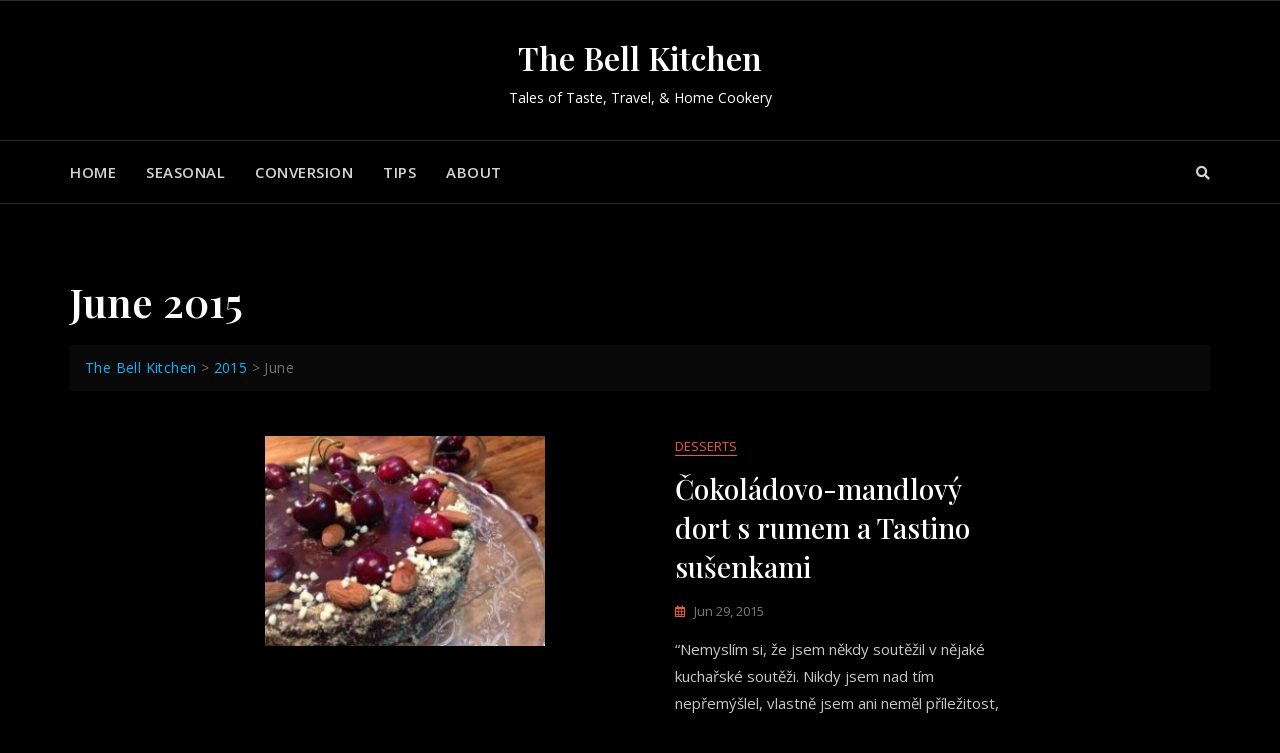

--- FILE ---
content_type: text/html; charset=UTF-8
request_url: https://thebellkitchen.com/2015/06/
body_size: 22715
content:
<!doctype html>
<html dir="ltr" lang="en-US" prefix="og: https://ogp.me/ns#">
<head>
	<meta charset="UTF-8">
	<meta name="viewport" content="width=device-width, initial-scale=1">
	<link rel="profile" href="https://gmpg.org/xfn/11">

	<title>June, 2015 - The Bell Kitchen</title>
	<style>img:is([sizes="auto" i], [sizes^="auto," i]) { contain-intrinsic-size: 3000px 1500px }</style>
	
		<!-- All in One SEO 4.8.5 - aioseo.com -->
	<meta name="robots" content="max-image-preview:large" />
	<link rel="canonical" href="https://thebellkitchen.com/2015/06/" />
	<link rel="next" href="https://thebellkitchen.com/2015/06/page/2/" />
	<meta name="generator" content="All in One SEO (AIOSEO) 4.8.5" />
		<script type="application/ld+json" class="aioseo-schema">
			{"@context":"https:\/\/schema.org","@graph":[{"@type":"BreadcrumbList","@id":"https:\/\/thebellkitchen.com\/2015\/06\/#breadcrumblist","itemListElement":[{"@type":"ListItem","@id":"https:\/\/thebellkitchen.com#listItem","position":1,"name":"Home","item":"https:\/\/thebellkitchen.com","nextItem":{"@type":"ListItem","@id":"https:\/\/thebellkitchen.com\/2015\/#listItem","name":2015}},{"@type":"ListItem","@id":"https:\/\/thebellkitchen.com\/2015\/#listItem","position":2,"name":2015,"item":"https:\/\/thebellkitchen.com\/2015\/","nextItem":{"@type":"ListItem","@id":"https:\/\/thebellkitchen.com\/2015\/06\/#listItem","name":"06"},"previousItem":{"@type":"ListItem","@id":"https:\/\/thebellkitchen.com#listItem","name":"Home"}},{"@type":"ListItem","@id":"https:\/\/thebellkitchen.com\/2015\/06\/#listItem","position":3,"name":"06","previousItem":{"@type":"ListItem","@id":"https:\/\/thebellkitchen.com\/2015\/#listItem","name":2015}}]},{"@type":"CollectionPage","@id":"https:\/\/thebellkitchen.com\/2015\/06\/#collectionpage","url":"https:\/\/thebellkitchen.com\/2015\/06\/","name":"June, 2015 - The Bell Kitchen","inLanguage":"en-US","isPartOf":{"@id":"https:\/\/thebellkitchen.com\/#website"},"breadcrumb":{"@id":"https:\/\/thebellkitchen.com\/2015\/06\/#breadcrumblist"}},{"@type":"Organization","@id":"https:\/\/thebellkitchen.com\/#organization","name":"The Bell Kitchen","description":"Tales of Taste, Travel, & Home Cookery","url":"https:\/\/thebellkitchen.com\/","logo":{"@type":"ImageObject","url":"https:\/\/thebellkitchen.com\/wp-content\/uploads\/IMG_2518-2-1.jpg","@id":"https:\/\/thebellkitchen.com\/2015\/06\/#organizationLogo","width":570,"height":640},"image":{"@id":"https:\/\/thebellkitchen.com\/2015\/06\/#organizationLogo"},"sameAs":["https:\/\/www.facebook.com\/TheBellKitchenBlog\/","https:\/\/twitter.com\/bell_kitchen?","https:\/\/www.instagram.com\/the_bell_kitchen","https:\/\/www.pinterest.com\/TheBellKitchen\/"]},{"@type":"WebSite","@id":"https:\/\/thebellkitchen.com\/#website","url":"https:\/\/thebellkitchen.com\/","name":"The Bell Kitchen","description":"Tales of Taste, Travel, & Home Cookery","inLanguage":"en-US","publisher":{"@id":"https:\/\/thebellkitchen.com\/#organization"}}]}
		</script>
		<!-- All in One SEO -->

<link rel='dns-prefetch' href='//fonts.googleapis.com' />
<link rel="alternate" type="application/rss+xml" title="The Bell Kitchen &raquo; Feed" href="https://thebellkitchen.com/feed/" />
<link rel="alternate" type="application/rss+xml" title="The Bell Kitchen &raquo; Comments Feed" href="https://thebellkitchen.com/comments/feed/" />
		<!-- This site uses the Google Analytics by MonsterInsights plugin v9.11.1 - Using Analytics tracking - https://www.monsterinsights.com/ -->
							<script src="//www.googletagmanager.com/gtag/js?id=G-1ZTZTD0F0V"  data-cfasync="false" data-wpfc-render="false" type="text/javascript" async></script>
			<script data-cfasync="false" data-wpfc-render="false" type="text/javascript">
				var mi_version = '9.11.1';
				var mi_track_user = true;
				var mi_no_track_reason = '';
								var MonsterInsightsDefaultLocations = {"page_location":"https:\/\/thebellkitchen.com\/2015\/06\/"};
								if ( typeof MonsterInsightsPrivacyGuardFilter === 'function' ) {
					var MonsterInsightsLocations = (typeof MonsterInsightsExcludeQuery === 'object') ? MonsterInsightsPrivacyGuardFilter( MonsterInsightsExcludeQuery ) : MonsterInsightsPrivacyGuardFilter( MonsterInsightsDefaultLocations );
				} else {
					var MonsterInsightsLocations = (typeof MonsterInsightsExcludeQuery === 'object') ? MonsterInsightsExcludeQuery : MonsterInsightsDefaultLocations;
				}

								var disableStrs = [
										'ga-disable-G-1ZTZTD0F0V',
									];

				/* Function to detect opted out users */
				function __gtagTrackerIsOptedOut() {
					for (var index = 0; index < disableStrs.length; index++) {
						if (document.cookie.indexOf(disableStrs[index] + '=true') > -1) {
							return true;
						}
					}

					return false;
				}

				/* Disable tracking if the opt-out cookie exists. */
				if (__gtagTrackerIsOptedOut()) {
					for (var index = 0; index < disableStrs.length; index++) {
						window[disableStrs[index]] = true;
					}
				}

				/* Opt-out function */
				function __gtagTrackerOptout() {
					for (var index = 0; index < disableStrs.length; index++) {
						document.cookie = disableStrs[index] + '=true; expires=Thu, 31 Dec 2099 23:59:59 UTC; path=/';
						window[disableStrs[index]] = true;
					}
				}

				if ('undefined' === typeof gaOptout) {
					function gaOptout() {
						__gtagTrackerOptout();
					}
				}
								window.dataLayer = window.dataLayer || [];

				window.MonsterInsightsDualTracker = {
					helpers: {},
					trackers: {},
				};
				if (mi_track_user) {
					function __gtagDataLayer() {
						dataLayer.push(arguments);
					}

					function __gtagTracker(type, name, parameters) {
						if (!parameters) {
							parameters = {};
						}

						if (parameters.send_to) {
							__gtagDataLayer.apply(null, arguments);
							return;
						}

						if (type === 'event') {
														parameters.send_to = monsterinsights_frontend.v4_id;
							var hookName = name;
							if (typeof parameters['event_category'] !== 'undefined') {
								hookName = parameters['event_category'] + ':' + name;
							}

							if (typeof MonsterInsightsDualTracker.trackers[hookName] !== 'undefined') {
								MonsterInsightsDualTracker.trackers[hookName](parameters);
							} else {
								__gtagDataLayer('event', name, parameters);
							}
							
						} else {
							__gtagDataLayer.apply(null, arguments);
						}
					}

					__gtagTracker('js', new Date());
					__gtagTracker('set', {
						'developer_id.dZGIzZG': true,
											});
					if ( MonsterInsightsLocations.page_location ) {
						__gtagTracker('set', MonsterInsightsLocations);
					}
										__gtagTracker('config', 'G-1ZTZTD0F0V', {"forceSSL":"true"} );
										window.gtag = __gtagTracker;										(function () {
						/* https://developers.google.com/analytics/devguides/collection/analyticsjs/ */
						/* ga and __gaTracker compatibility shim. */
						var noopfn = function () {
							return null;
						};
						var newtracker = function () {
							return new Tracker();
						};
						var Tracker = function () {
							return null;
						};
						var p = Tracker.prototype;
						p.get = noopfn;
						p.set = noopfn;
						p.send = function () {
							var args = Array.prototype.slice.call(arguments);
							args.unshift('send');
							__gaTracker.apply(null, args);
						};
						var __gaTracker = function () {
							var len = arguments.length;
							if (len === 0) {
								return;
							}
							var f = arguments[len - 1];
							if (typeof f !== 'object' || f === null || typeof f.hitCallback !== 'function') {
								if ('send' === arguments[0]) {
									var hitConverted, hitObject = false, action;
									if ('event' === arguments[1]) {
										if ('undefined' !== typeof arguments[3]) {
											hitObject = {
												'eventAction': arguments[3],
												'eventCategory': arguments[2],
												'eventLabel': arguments[4],
												'value': arguments[5] ? arguments[5] : 1,
											}
										}
									}
									if ('pageview' === arguments[1]) {
										if ('undefined' !== typeof arguments[2]) {
											hitObject = {
												'eventAction': 'page_view',
												'page_path': arguments[2],
											}
										}
									}
									if (typeof arguments[2] === 'object') {
										hitObject = arguments[2];
									}
									if (typeof arguments[5] === 'object') {
										Object.assign(hitObject, arguments[5]);
									}
									if ('undefined' !== typeof arguments[1].hitType) {
										hitObject = arguments[1];
										if ('pageview' === hitObject.hitType) {
											hitObject.eventAction = 'page_view';
										}
									}
									if (hitObject) {
										action = 'timing' === arguments[1].hitType ? 'timing_complete' : hitObject.eventAction;
										hitConverted = mapArgs(hitObject);
										__gtagTracker('event', action, hitConverted);
									}
								}
								return;
							}

							function mapArgs(args) {
								var arg, hit = {};
								var gaMap = {
									'eventCategory': 'event_category',
									'eventAction': 'event_action',
									'eventLabel': 'event_label',
									'eventValue': 'event_value',
									'nonInteraction': 'non_interaction',
									'timingCategory': 'event_category',
									'timingVar': 'name',
									'timingValue': 'value',
									'timingLabel': 'event_label',
									'page': 'page_path',
									'location': 'page_location',
									'title': 'page_title',
									'referrer' : 'page_referrer',
								};
								for (arg in args) {
																		if (!(!args.hasOwnProperty(arg) || !gaMap.hasOwnProperty(arg))) {
										hit[gaMap[arg]] = args[arg];
									} else {
										hit[arg] = args[arg];
									}
								}
								return hit;
							}

							try {
								f.hitCallback();
							} catch (ex) {
							}
						};
						__gaTracker.create = newtracker;
						__gaTracker.getByName = newtracker;
						__gaTracker.getAll = function () {
							return [];
						};
						__gaTracker.remove = noopfn;
						__gaTracker.loaded = true;
						window['__gaTracker'] = __gaTracker;
					})();
									} else {
										console.log("");
					(function () {
						function __gtagTracker() {
							return null;
						}

						window['__gtagTracker'] = __gtagTracker;
						window['gtag'] = __gtagTracker;
					})();
									}
			</script>
							<!-- / Google Analytics by MonsterInsights -->
		<script type="text/javascript">
/* <![CDATA[ */
window._wpemojiSettings = {"baseUrl":"https:\/\/s.w.org\/images\/core\/emoji\/16.0.1\/72x72\/","ext":".png","svgUrl":"https:\/\/s.w.org\/images\/core\/emoji\/16.0.1\/svg\/","svgExt":".svg","source":{"concatemoji":"https:\/\/thebellkitchen.com\/wp-includes\/js\/wp-emoji-release.min.js?ver=6.8.3"}};
/*! This file is auto-generated */
!function(s,n){var o,i,e;function c(e){try{var t={supportTests:e,timestamp:(new Date).valueOf()};sessionStorage.setItem(o,JSON.stringify(t))}catch(e){}}function p(e,t,n){e.clearRect(0,0,e.canvas.width,e.canvas.height),e.fillText(t,0,0);var t=new Uint32Array(e.getImageData(0,0,e.canvas.width,e.canvas.height).data),a=(e.clearRect(0,0,e.canvas.width,e.canvas.height),e.fillText(n,0,0),new Uint32Array(e.getImageData(0,0,e.canvas.width,e.canvas.height).data));return t.every(function(e,t){return e===a[t]})}function u(e,t){e.clearRect(0,0,e.canvas.width,e.canvas.height),e.fillText(t,0,0);for(var n=e.getImageData(16,16,1,1),a=0;a<n.data.length;a++)if(0!==n.data[a])return!1;return!0}function f(e,t,n,a){switch(t){case"flag":return n(e,"\ud83c\udff3\ufe0f\u200d\u26a7\ufe0f","\ud83c\udff3\ufe0f\u200b\u26a7\ufe0f")?!1:!n(e,"\ud83c\udde8\ud83c\uddf6","\ud83c\udde8\u200b\ud83c\uddf6")&&!n(e,"\ud83c\udff4\udb40\udc67\udb40\udc62\udb40\udc65\udb40\udc6e\udb40\udc67\udb40\udc7f","\ud83c\udff4\u200b\udb40\udc67\u200b\udb40\udc62\u200b\udb40\udc65\u200b\udb40\udc6e\u200b\udb40\udc67\u200b\udb40\udc7f");case"emoji":return!a(e,"\ud83e\udedf")}return!1}function g(e,t,n,a){var r="undefined"!=typeof WorkerGlobalScope&&self instanceof WorkerGlobalScope?new OffscreenCanvas(300,150):s.createElement("canvas"),o=r.getContext("2d",{willReadFrequently:!0}),i=(o.textBaseline="top",o.font="600 32px Arial",{});return e.forEach(function(e){i[e]=t(o,e,n,a)}),i}function t(e){var t=s.createElement("script");t.src=e,t.defer=!0,s.head.appendChild(t)}"undefined"!=typeof Promise&&(o="wpEmojiSettingsSupports",i=["flag","emoji"],n.supports={everything:!0,everythingExceptFlag:!0},e=new Promise(function(e){s.addEventListener("DOMContentLoaded",e,{once:!0})}),new Promise(function(t){var n=function(){try{var e=JSON.parse(sessionStorage.getItem(o));if("object"==typeof e&&"number"==typeof e.timestamp&&(new Date).valueOf()<e.timestamp+604800&&"object"==typeof e.supportTests)return e.supportTests}catch(e){}return null}();if(!n){if("undefined"!=typeof Worker&&"undefined"!=typeof OffscreenCanvas&&"undefined"!=typeof URL&&URL.createObjectURL&&"undefined"!=typeof Blob)try{var e="postMessage("+g.toString()+"("+[JSON.stringify(i),f.toString(),p.toString(),u.toString()].join(",")+"));",a=new Blob([e],{type:"text/javascript"}),r=new Worker(URL.createObjectURL(a),{name:"wpTestEmojiSupports"});return void(r.onmessage=function(e){c(n=e.data),r.terminate(),t(n)})}catch(e){}c(n=g(i,f,p,u))}t(n)}).then(function(e){for(var t in e)n.supports[t]=e[t],n.supports.everything=n.supports.everything&&n.supports[t],"flag"!==t&&(n.supports.everythingExceptFlag=n.supports.everythingExceptFlag&&n.supports[t]);n.supports.everythingExceptFlag=n.supports.everythingExceptFlag&&!n.supports.flag,n.DOMReady=!1,n.readyCallback=function(){n.DOMReady=!0}}).then(function(){return e}).then(function(){var e;n.supports.everything||(n.readyCallback(),(e=n.source||{}).concatemoji?t(e.concatemoji):e.wpemoji&&e.twemoji&&(t(e.twemoji),t(e.wpemoji)))}))}((window,document),window._wpemojiSettings);
/* ]]> */
</script>
<link rel='stylesheet' id='bootstrap-css' href='https://thebellkitchen.com/wp-content/themes/bosa/assets/bootstrap/css/bootstrap.min.css?ver=6.8.3' type='text/css' media='all' />
<link rel='stylesheet' id='slick-css' href='https://thebellkitchen.com/wp-content/themes/bosa/assets/slick/slick.css?ver=6.8.3' type='text/css' media='all' />
<link rel='stylesheet' id='slicknav-css' href='https://thebellkitchen.com/wp-content/themes/bosa/assets/css/slicknav.min.css?ver=6.8.3' type='text/css' media='all' />
<link rel='stylesheet' id='slick-theme-css' href='https://thebellkitchen.com/wp-content/themes/bosa/assets/slick/slick-theme.css?ver=6.8.3' type='text/css' media='all' />
<link rel='stylesheet' id='fontawesome-css' href='https://thebellkitchen.com/wp-content/themes/bosa/assets/font-awesome/css/all.min.css?ver=6.8.3' type='text/css' media='all' />
<link rel='stylesheet' id='bosa-blocks-css' href='https://thebellkitchen.com/wp-content/themes/bosa/assets/css/blocks.min.css?ver=6.8.3' type='text/css' media='all' />
<link rel='stylesheet' id='bosa-google-font-css' href='https://fonts.googleapis.com/css?family=Open+Sans%3A300%2C400%2C400i%2C600%2C700%2C800%7CPoppins%3A300%2C400%2C400i%2C500%2C600%2C700%2C800%2C900&#038;display=swap&#038;ver=6.8.3' type='text/css' media='all' />
<link rel='stylesheet' id='bosa-travelers-blog-style-parent-css' href='https://thebellkitchen.com/wp-content/themes/bosa/style.css?ver=6.8.3' type='text/css' media='all' />
<link rel='stylesheet' id='bosa-travelers-blog-google-fonts-css' href='https://fonts.googleapis.com/css2?family=Open+Sans%3Aital%2Cwght%400%2C300%3B0%2C400%3B0%2C600%3B0%2C700%3B0%2C800%3B1%2C300%3B1%2C400%3B1%2C600%3B1%2C700%3B1%2C800&#038;display=swap&#038;ver=6.8.3' type='text/css' media='all' />
<link rel='stylesheet' id='bosa-travelers-blog-google-fonts-two-css' href='https://fonts.googleapis.com/css2?family=Playfair+Display%3Aital%2Cwght%400%2C400%3B0%2C500%3B0%2C600%3B0%2C700%3B0%2C800%3B0%2C900%3B1%2C400%3B1%2C500%3B1%2C600%3B1%2C700%3B1%2C800%3B1%2C900&#038;display=swap&#038;ver=6.8.3' type='text/css' media='all' />
<style id='wp-emoji-styles-inline-css' type='text/css'>

	img.wp-smiley, img.emoji {
		display: inline !important;
		border: none !important;
		box-shadow: none !important;
		height: 1em !important;
		width: 1em !important;
		margin: 0 0.07em !important;
		vertical-align: -0.1em !important;
		background: none !important;
		padding: 0 !important;
	}
</style>
<link rel='stylesheet' id='wp-block-library-css' href='https://thebellkitchen.com/wp-includes/css/dist/block-library/style.min.css?ver=6.8.3' type='text/css' media='all' />
<style id='wp-block-library-theme-inline-css' type='text/css'>
.wp-block-audio :where(figcaption){color:#555;font-size:13px;text-align:center}.is-dark-theme .wp-block-audio :where(figcaption){color:#ffffffa6}.wp-block-audio{margin:0 0 1em}.wp-block-code{border:1px solid #ccc;border-radius:4px;font-family:Menlo,Consolas,monaco,monospace;padding:.8em 1em}.wp-block-embed :where(figcaption){color:#555;font-size:13px;text-align:center}.is-dark-theme .wp-block-embed :where(figcaption){color:#ffffffa6}.wp-block-embed{margin:0 0 1em}.blocks-gallery-caption{color:#555;font-size:13px;text-align:center}.is-dark-theme .blocks-gallery-caption{color:#ffffffa6}:root :where(.wp-block-image figcaption){color:#555;font-size:13px;text-align:center}.is-dark-theme :root :where(.wp-block-image figcaption){color:#ffffffa6}.wp-block-image{margin:0 0 1em}.wp-block-pullquote{border-bottom:4px solid;border-top:4px solid;color:currentColor;margin-bottom:1.75em}.wp-block-pullquote cite,.wp-block-pullquote footer,.wp-block-pullquote__citation{color:currentColor;font-size:.8125em;font-style:normal;text-transform:uppercase}.wp-block-quote{border-left:.25em solid;margin:0 0 1.75em;padding-left:1em}.wp-block-quote cite,.wp-block-quote footer{color:currentColor;font-size:.8125em;font-style:normal;position:relative}.wp-block-quote:where(.has-text-align-right){border-left:none;border-right:.25em solid;padding-left:0;padding-right:1em}.wp-block-quote:where(.has-text-align-center){border:none;padding-left:0}.wp-block-quote.is-large,.wp-block-quote.is-style-large,.wp-block-quote:where(.is-style-plain){border:none}.wp-block-search .wp-block-search__label{font-weight:700}.wp-block-search__button{border:1px solid #ccc;padding:.375em .625em}:where(.wp-block-group.has-background){padding:1.25em 2.375em}.wp-block-separator.has-css-opacity{opacity:.4}.wp-block-separator{border:none;border-bottom:2px solid;margin-left:auto;margin-right:auto}.wp-block-separator.has-alpha-channel-opacity{opacity:1}.wp-block-separator:not(.is-style-wide):not(.is-style-dots){width:100px}.wp-block-separator.has-background:not(.is-style-dots){border-bottom:none;height:1px}.wp-block-separator.has-background:not(.is-style-wide):not(.is-style-dots){height:2px}.wp-block-table{margin:0 0 1em}.wp-block-table td,.wp-block-table th{word-break:normal}.wp-block-table :where(figcaption){color:#555;font-size:13px;text-align:center}.is-dark-theme .wp-block-table :where(figcaption){color:#ffffffa6}.wp-block-video :where(figcaption){color:#555;font-size:13px;text-align:center}.is-dark-theme .wp-block-video :where(figcaption){color:#ffffffa6}.wp-block-video{margin:0 0 1em}:root :where(.wp-block-template-part.has-background){margin-bottom:0;margin-top:0;padding:1.25em 2.375em}
</style>
<style id='classic-theme-styles-inline-css' type='text/css'>
/*! This file is auto-generated */
.wp-block-button__link{color:#fff;background-color:#32373c;border-radius:9999px;box-shadow:none;text-decoration:none;padding:calc(.667em + 2px) calc(1.333em + 2px);font-size:1.125em}.wp-block-file__button{background:#32373c;color:#fff;text-decoration:none}
</style>
<style id='global-styles-inline-css' type='text/css'>
:root{--wp--preset--aspect-ratio--square: 1;--wp--preset--aspect-ratio--4-3: 4/3;--wp--preset--aspect-ratio--3-4: 3/4;--wp--preset--aspect-ratio--3-2: 3/2;--wp--preset--aspect-ratio--2-3: 2/3;--wp--preset--aspect-ratio--16-9: 16/9;--wp--preset--aspect-ratio--9-16: 9/16;--wp--preset--color--black: #000000;--wp--preset--color--cyan-bluish-gray: #abb8c3;--wp--preset--color--white: #ffffff;--wp--preset--color--pale-pink: #f78da7;--wp--preset--color--vivid-red: #cf2e2e;--wp--preset--color--luminous-vivid-orange: #ff6900;--wp--preset--color--luminous-vivid-amber: #fcb900;--wp--preset--color--light-green-cyan: #7bdcb5;--wp--preset--color--vivid-green-cyan: #00d084;--wp--preset--color--pale-cyan-blue: #8ed1fc;--wp--preset--color--vivid-cyan-blue: #0693e3;--wp--preset--color--vivid-purple: #9b51e0;--wp--preset--color--tan: #D2B48C;--wp--preset--color--yellow: #FDE64B;--wp--preset--color--orange: #ED7014;--wp--preset--color--red: #D0312D;--wp--preset--color--pink: #b565a7;--wp--preset--color--purple: #A32CC4;--wp--preset--color--blue: #4E97D8;--wp--preset--color--green: #00B294;--wp--preset--color--brown: #231709;--wp--preset--color--grey: #7D7D7D;--wp--preset--gradient--vivid-cyan-blue-to-vivid-purple: linear-gradient(135deg,rgba(6,147,227,1) 0%,rgb(155,81,224) 100%);--wp--preset--gradient--light-green-cyan-to-vivid-green-cyan: linear-gradient(135deg,rgb(122,220,180) 0%,rgb(0,208,130) 100%);--wp--preset--gradient--luminous-vivid-amber-to-luminous-vivid-orange: linear-gradient(135deg,rgba(252,185,0,1) 0%,rgba(255,105,0,1) 100%);--wp--preset--gradient--luminous-vivid-orange-to-vivid-red: linear-gradient(135deg,rgba(255,105,0,1) 0%,rgb(207,46,46) 100%);--wp--preset--gradient--very-light-gray-to-cyan-bluish-gray: linear-gradient(135deg,rgb(238,238,238) 0%,rgb(169,184,195) 100%);--wp--preset--gradient--cool-to-warm-spectrum: linear-gradient(135deg,rgb(74,234,220) 0%,rgb(151,120,209) 20%,rgb(207,42,186) 40%,rgb(238,44,130) 60%,rgb(251,105,98) 80%,rgb(254,248,76) 100%);--wp--preset--gradient--blush-light-purple: linear-gradient(135deg,rgb(255,206,236) 0%,rgb(152,150,240) 100%);--wp--preset--gradient--blush-bordeaux: linear-gradient(135deg,rgb(254,205,165) 0%,rgb(254,45,45) 50%,rgb(107,0,62) 100%);--wp--preset--gradient--luminous-dusk: linear-gradient(135deg,rgb(255,203,112) 0%,rgb(199,81,192) 50%,rgb(65,88,208) 100%);--wp--preset--gradient--pale-ocean: linear-gradient(135deg,rgb(255,245,203) 0%,rgb(182,227,212) 50%,rgb(51,167,181) 100%);--wp--preset--gradient--electric-grass: linear-gradient(135deg,rgb(202,248,128) 0%,rgb(113,206,126) 100%);--wp--preset--gradient--midnight: linear-gradient(135deg,rgb(2,3,129) 0%,rgb(40,116,252) 100%);--wp--preset--font-size--small: 12px;--wp--preset--font-size--medium: 20px;--wp--preset--font-size--large: 36px;--wp--preset--font-size--x-large: 42px;--wp--preset--font-size--regular: 16px;--wp--preset--font-size--larger: 36px;--wp--preset--font-size--huge: 48px;--wp--preset--spacing--20: 0.44rem;--wp--preset--spacing--30: 0.67rem;--wp--preset--spacing--40: 1rem;--wp--preset--spacing--50: 1.5rem;--wp--preset--spacing--60: 2.25rem;--wp--preset--spacing--70: 3.38rem;--wp--preset--spacing--80: 5.06rem;--wp--preset--shadow--natural: 6px 6px 9px rgba(0, 0, 0, 0.2);--wp--preset--shadow--deep: 12px 12px 50px rgba(0, 0, 0, 0.4);--wp--preset--shadow--sharp: 6px 6px 0px rgba(0, 0, 0, 0.2);--wp--preset--shadow--outlined: 6px 6px 0px -3px rgba(255, 255, 255, 1), 6px 6px rgba(0, 0, 0, 1);--wp--preset--shadow--crisp: 6px 6px 0px rgba(0, 0, 0, 1);}:where(.is-layout-flex){gap: 0.5em;}:where(.is-layout-grid){gap: 0.5em;}body .is-layout-flex{display: flex;}.is-layout-flex{flex-wrap: wrap;align-items: center;}.is-layout-flex > :is(*, div){margin: 0;}body .is-layout-grid{display: grid;}.is-layout-grid > :is(*, div){margin: 0;}:where(.wp-block-columns.is-layout-flex){gap: 2em;}:where(.wp-block-columns.is-layout-grid){gap: 2em;}:where(.wp-block-post-template.is-layout-flex){gap: 1.25em;}:where(.wp-block-post-template.is-layout-grid){gap: 1.25em;}.has-black-color{color: var(--wp--preset--color--black) !important;}.has-cyan-bluish-gray-color{color: var(--wp--preset--color--cyan-bluish-gray) !important;}.has-white-color{color: var(--wp--preset--color--white) !important;}.has-pale-pink-color{color: var(--wp--preset--color--pale-pink) !important;}.has-vivid-red-color{color: var(--wp--preset--color--vivid-red) !important;}.has-luminous-vivid-orange-color{color: var(--wp--preset--color--luminous-vivid-orange) !important;}.has-luminous-vivid-amber-color{color: var(--wp--preset--color--luminous-vivid-amber) !important;}.has-light-green-cyan-color{color: var(--wp--preset--color--light-green-cyan) !important;}.has-vivid-green-cyan-color{color: var(--wp--preset--color--vivid-green-cyan) !important;}.has-pale-cyan-blue-color{color: var(--wp--preset--color--pale-cyan-blue) !important;}.has-vivid-cyan-blue-color{color: var(--wp--preset--color--vivid-cyan-blue) !important;}.has-vivid-purple-color{color: var(--wp--preset--color--vivid-purple) !important;}.has-black-background-color{background-color: var(--wp--preset--color--black) !important;}.has-cyan-bluish-gray-background-color{background-color: var(--wp--preset--color--cyan-bluish-gray) !important;}.has-white-background-color{background-color: var(--wp--preset--color--white) !important;}.has-pale-pink-background-color{background-color: var(--wp--preset--color--pale-pink) !important;}.has-vivid-red-background-color{background-color: var(--wp--preset--color--vivid-red) !important;}.has-luminous-vivid-orange-background-color{background-color: var(--wp--preset--color--luminous-vivid-orange) !important;}.has-luminous-vivid-amber-background-color{background-color: var(--wp--preset--color--luminous-vivid-amber) !important;}.has-light-green-cyan-background-color{background-color: var(--wp--preset--color--light-green-cyan) !important;}.has-vivid-green-cyan-background-color{background-color: var(--wp--preset--color--vivid-green-cyan) !important;}.has-pale-cyan-blue-background-color{background-color: var(--wp--preset--color--pale-cyan-blue) !important;}.has-vivid-cyan-blue-background-color{background-color: var(--wp--preset--color--vivid-cyan-blue) !important;}.has-vivid-purple-background-color{background-color: var(--wp--preset--color--vivid-purple) !important;}.has-black-border-color{border-color: var(--wp--preset--color--black) !important;}.has-cyan-bluish-gray-border-color{border-color: var(--wp--preset--color--cyan-bluish-gray) !important;}.has-white-border-color{border-color: var(--wp--preset--color--white) !important;}.has-pale-pink-border-color{border-color: var(--wp--preset--color--pale-pink) !important;}.has-vivid-red-border-color{border-color: var(--wp--preset--color--vivid-red) !important;}.has-luminous-vivid-orange-border-color{border-color: var(--wp--preset--color--luminous-vivid-orange) !important;}.has-luminous-vivid-amber-border-color{border-color: var(--wp--preset--color--luminous-vivid-amber) !important;}.has-light-green-cyan-border-color{border-color: var(--wp--preset--color--light-green-cyan) !important;}.has-vivid-green-cyan-border-color{border-color: var(--wp--preset--color--vivid-green-cyan) !important;}.has-pale-cyan-blue-border-color{border-color: var(--wp--preset--color--pale-cyan-blue) !important;}.has-vivid-cyan-blue-border-color{border-color: var(--wp--preset--color--vivid-cyan-blue) !important;}.has-vivid-purple-border-color{border-color: var(--wp--preset--color--vivid-purple) !important;}.has-vivid-cyan-blue-to-vivid-purple-gradient-background{background: var(--wp--preset--gradient--vivid-cyan-blue-to-vivid-purple) !important;}.has-light-green-cyan-to-vivid-green-cyan-gradient-background{background: var(--wp--preset--gradient--light-green-cyan-to-vivid-green-cyan) !important;}.has-luminous-vivid-amber-to-luminous-vivid-orange-gradient-background{background: var(--wp--preset--gradient--luminous-vivid-amber-to-luminous-vivid-orange) !important;}.has-luminous-vivid-orange-to-vivid-red-gradient-background{background: var(--wp--preset--gradient--luminous-vivid-orange-to-vivid-red) !important;}.has-very-light-gray-to-cyan-bluish-gray-gradient-background{background: var(--wp--preset--gradient--very-light-gray-to-cyan-bluish-gray) !important;}.has-cool-to-warm-spectrum-gradient-background{background: var(--wp--preset--gradient--cool-to-warm-spectrum) !important;}.has-blush-light-purple-gradient-background{background: var(--wp--preset--gradient--blush-light-purple) !important;}.has-blush-bordeaux-gradient-background{background: var(--wp--preset--gradient--blush-bordeaux) !important;}.has-luminous-dusk-gradient-background{background: var(--wp--preset--gradient--luminous-dusk) !important;}.has-pale-ocean-gradient-background{background: var(--wp--preset--gradient--pale-ocean) !important;}.has-electric-grass-gradient-background{background: var(--wp--preset--gradient--electric-grass) !important;}.has-midnight-gradient-background{background: var(--wp--preset--gradient--midnight) !important;}.has-small-font-size{font-size: var(--wp--preset--font-size--small) !important;}.has-medium-font-size{font-size: var(--wp--preset--font-size--medium) !important;}.has-large-font-size{font-size: var(--wp--preset--font-size--large) !important;}.has-x-large-font-size{font-size: var(--wp--preset--font-size--x-large) !important;}
:where(.wp-block-post-template.is-layout-flex){gap: 1.25em;}:where(.wp-block-post-template.is-layout-grid){gap: 1.25em;}
:where(.wp-block-columns.is-layout-flex){gap: 2em;}:where(.wp-block-columns.is-layout-grid){gap: 2em;}
:root :where(.wp-block-pullquote){font-size: 1.5em;line-height: 1.6;}
</style>
<link rel='stylesheet' id='email-subscribers-css' href='https://thebellkitchen.com/wp-content/plugins/email-subscribers/lite/public/css/email-subscribers-public.css?ver=5.8.10' type='text/css' media='all' />
<link rel='stylesheet' id='yumprint-recipe-theme-layout-css' href='https://thebellkitchen.com/wp-content/plugins/recipe-card/css/layout.css?ver=6.8.3' type='text/css' media='all' />
<link rel='stylesheet' id='responsive-lightbox-swipebox-css' href='https://thebellkitchen.com/wp-content/plugins/responsive-lightbox/assets/swipebox/swipebox.min.css?ver=1.5.2' type='text/css' media='all' />
<link rel='stylesheet' id='SFSImainCss-css' href='https://thebellkitchen.com/wp-content/plugins/ultimate-social-media-icons/css/sfsi-style.css?ver=2.9.5' type='text/css' media='all' />
<link rel='stylesheet' id='bosa-style-css' href='https://thebellkitchen.com/wp-content/themes/bosa-travelers-blog/style.css?ver=6.8.3' type='text/css' media='all' />
<link rel='stylesheet' id='wp-pagenavi-css' href='https://thebellkitchen.com/wp-content/plugins/wp-pagenavi/pagenavi-css.css?ver=2.70' type='text/css' media='all' />
<script type="text/javascript" src="https://thebellkitchen.com/wp-content/plugins/google-analytics-for-wordpress/assets/js/frontend-gtag.min.js?ver=9.11.1" id="monsterinsights-frontend-script-js" async="async" data-wp-strategy="async"></script>
<script data-cfasync="false" data-wpfc-render="false" type="text/javascript" id='monsterinsights-frontend-script-js-extra'>/* <![CDATA[ */
var monsterinsights_frontend = {"js_events_tracking":"true","download_extensions":"doc,pdf,ppt,zip,xls,docx,pptx,xlsx","inbound_paths":"[]","home_url":"https:\/\/thebellkitchen.com","hash_tracking":"false","v4_id":"G-1ZTZTD0F0V"};/* ]]> */
</script>
<script type="text/javascript" src="https://thebellkitchen.com/wp-includes/js/jquery/jquery.min.js?ver=3.7.1" id="jquery-core-js"></script>
<script type="text/javascript" src="https://thebellkitchen.com/wp-includes/js/jquery/jquery-migrate.min.js?ver=3.4.1" id="jquery-migrate-js"></script>
<script type="text/javascript" src="https://thebellkitchen.com/wp-content/plugins/recipe-card/js/post.js?ver=6.8.3" id="yumprint-recipe-post-js"></script>
<script type="text/javascript" src="https://thebellkitchen.com/wp-content/plugins/responsive-lightbox/assets/swipebox/jquery.swipebox.min.js?ver=1.5.2" id="responsive-lightbox-swipebox-js"></script>
<script type="text/javascript" src="https://thebellkitchen.com/wp-includes/js/underscore.min.js?ver=1.13.7" id="underscore-js"></script>
<script type="text/javascript" src="https://thebellkitchen.com/wp-content/plugins/responsive-lightbox/assets/infinitescroll/infinite-scroll.pkgd.min.js?ver=4.0.1" id="responsive-lightbox-infinite-scroll-js"></script>
<script type="text/javascript" id="responsive-lightbox-js-before">
/* <![CDATA[ */
var rlArgs = {"script":"swipebox","selector":"lightbox","customEvents":"","activeGalleries":true,"animation":true,"hideCloseButtonOnMobile":false,"removeBarsOnMobile":false,"hideBars":true,"hideBarsDelay":5000,"videoMaxWidth":1080,"useSVG":true,"loopAtEnd":false,"woocommerce_gallery":false,"ajaxurl":"https:\/\/thebellkitchen.com\/wp-admin\/admin-ajax.php","nonce":"ceb86fd403","preview":false,"postId":1075,"scriptExtension":false};
/* ]]> */
</script>
<script type="text/javascript" src="https://thebellkitchen.com/wp-content/plugins/responsive-lightbox/js/front.js?ver=2.5.2" id="responsive-lightbox-js"></script>
<link rel="https://api.w.org/" href="https://thebellkitchen.com/wp-json/" /><link rel="EditURI" type="application/rsd+xml" title="RSD" href="https://thebellkitchen.com/xmlrpc.php?rsd" />
<meta name="generator" content="WordPress 6.8.3" />
<script type="text/javascript">
	window.yumprintRecipePlugin = "https://thebellkitchen.com/wp-content/plugins/recipe-card";
	window.yumprintRecipeAjaxUrl = "https://thebellkitchen.com/wp-admin/admin-ajax.php";
	window.yumprintRecipeUrl = "https://thebellkitchen.com/";
</script><!--[if lte IE 8]>
<script type="text/javascript">
    window.yumprintRecipeDisabled = true;
</script>
<![endif]-->
<style type="text/css">	@import url(https://fonts.googleapis.com/css?family=Cantata+One|Imprima);    .blog-yumprint-recipe .blog-yumprint-recipe-title {
    	color: #3B3738;
    }
    .blog-yumprint-recipe .blog-yumprint-subheader, .blog-yumprint-recipe .blog-yumprint-infobar-section-title, .blog-yumprint-recipe .blog-yumprint-infobox-section-title, .blog-yumprint-nutrition-section-title {
        color: #7E8F7C;
    }
    .blog-yumprint-recipe .blog-yumprint-save, .blog-yumprint-recipe .blog-yumprint-header .blog-yumprint-save a {
    	background-color: #C63D0F;
    	color: #ffffff !important;
    }
    .blog-yumprint-recipe .blog-yumprint-save:hover, .blog-yumprint-recipe .blog-yumprint-header .blog-yumprint-save:hover a {
    	background-color: #e04511;
    }
    .blog-yumprint-recipe .blog-yumprint-adapted-link, .blog-yumprint-nutrition-more, .blog-yumprint-report-error {
        color: #C63D0F;
    }
    .blog-yumprint-recipe .blog-yumprint-infobar-section-data, .blog-yumprint-recipe .blog-yumprint-infobox-section-data, .blog-yumprint-recipe .blog-yumprint-adapted, .blog-yumprint-recipe .blog-yumprint-author, .blog-yumprint-recipe .blog-yumprint-serves, .blog-yumprint-nutrition-section-data {
        color: #8C8C8C;
    }
    .blog-yumprint-recipe .blog-yumprint-recipe-summary, .blog-yumprint-recipe .blog-yumprint-ingredient-item, .blog-yumprint-recipe .blog-yumprint-method-item, .blog-yumprint-recipe .blog-yumprint-note-item, .blog-yumprint-write-review, .blog-yumprint-nutrition-box {
        color: black;
    }
    .blog-yumprint-write-review:hover, .blog-yumprint-nutrition-more:hover, .blog-yumprint-recipe .blog-yumprint-adapted-link:hover {
        color: #e04511;
    }
    .blog-yumprint-recipe .blog-yumprint-nutrition-bar:hover .blog-yumprint-nutrition-section-title {
        color: #94a992;
    }
    .blog-yumprint-recipe .blog-yumprint-nutrition-bar:hover .blog-yumprint-nutrition-section-data {
        color: #a6a6a6;
    }

    .blog-yumprint-recipe .blog-yumprint-print {
    	background-color: #BEBEBE;
    	color: #ffffff;
    }
    .blog-yumprint-recipe .blog-yumprint-print:hover {
    	background-color: #d8d8d8;
    }
    .blog-yumprint-recipe {
    	background-color: white;
    	border-color: black;
    	border-style: solid;
    	border-width: 1px;
    	border-radius: 0px;
    }
    .blog-yumprint-recipe .blog-yumprint-recipe-contents {
    	border-top-color: black;
    	border-top-width: 1px;
    	border-top-style: solid;
    }
    .blog-yumprint-recipe .blog-yumprint-info-bar, .blog-yumprint-recipe .blog-yumprint-nutrition-bar, .blog-yumprint-nutrition-border {
    	border-top-color: black;
    	border-top-width: 1px;
    	border-top-style: solid;
    }
    .blog-yumprint-nutrition-line, .blog-yumprint-nutrition-thick-line, .blog-yumprint-nutrition-very-thick-line {
    	border-top-color: black;
    }
    .blog-yumprint-recipe .blog-yumprint-info-box, .blog-yumprint-nutrition-box {
    	background-color: white;
    	border-color: black;
    	border-style: solid;
    	border-width: 1px;
    	border-radius: 0px;
    }
    .blog-yumprint-recipe .blog-yumprint-recipe-title {
		font-family: Cantata One, Helvetica Neue, Helvetica, Tahoma, Sans Serif, Sans;
		font-size: 26px;
		font-weight: normal;
		font-style: normal;
		text-transform: none;
		text-decoration: none;
    }
    .blog-yumprint-recipe .blog-yumprint-subheader {
		font-family: Cantata One, Helvetica Neue, Helvetica, Tahoma, Sans Serif, Sans;
		font-size: 18px;
		font-weight: normal;
		font-style: normal;
		text-transform: none;
		text-decoration: none;
    }
    .blog-yumprint-recipe .blog-yumprint-recipe-summary, .blog-yumprint-recipe .blog-yumprint-ingredients, .blog-yumprint-recipe .blog-yumprint-methods, .blog-yumprint-recipe .blog-yumprint-notes, .blog-yumprint-write-review, .blog-yumprint-nutrition-box {
		font-family: Imprima, Helvetica Neue, Helvetica, Tahoma, Sans Serif, Sans;
		font-size: 14px;
		font-weight: normal;
		font-style: normal;
		text-transform: none;
		text-decoration: none;
    }
    .blog-yumprint-recipe .blog-yumprint-info-bar, .blog-yumprint-recipe .blog-yumprint-info-box, .blog-yumprint-recipe .blog-yumprint-adapted, .blog-yumprint-recipe .blog-yumprint-author, .blog-yumprint-recipe .blog-yumprint-serves, .blog-yumprint-recipe .blog-yumprint-infobar-section-title, .blog-yumprint-recipe .blog-yumprint-infobox-section-title,.blog-yumprint-recipe .blog-yumprint-nutrition-bar, .blog-yumprint-nutrition-section-title, .blog-yumprint-nutrition-more {
		font-family: Imprima, Helvetica Neue, Helvetica, Tahoma, Sans Serif, Sans;
		font-size: 14px;
		font-weight: normal;
		font-style: normal;
		text-transform: none;
		text-decoration: none;
    }
    .blog-yumprint-recipe .blog-yumprint-action {
		font-family: Imprima, Helvetica Neue, Helvetica, Tahoma, Sans Serif, Sans;
		font-size: 14px;
		font-weight: normal;
		font-style: normal;
		text-transform: none;
		text-decoration: none;
    }    .blog-yumprint-header {
        width: 100% !important;
    }    </style><meta name="follow.[base64]" content="971K3ppHnLurHgKMn5c6"/><style type="text/css"> .tippy-box[data-theme~="wprm"] { background-color: #333333; color: #FFFFFF; } .tippy-box[data-theme~="wprm"][data-placement^="top"] > .tippy-arrow::before { border-top-color: #333333; } .tippy-box[data-theme~="wprm"][data-placement^="bottom"] > .tippy-arrow::before { border-bottom-color: #333333; } .tippy-box[data-theme~="wprm"][data-placement^="left"] > .tippy-arrow::before { border-left-color: #333333; } .tippy-box[data-theme~="wprm"][data-placement^="right"] > .tippy-arrow::before { border-right-color: #333333; } .tippy-box[data-theme~="wprm"] a { color: #FFFFFF; } .wprm-comment-rating svg { width: 18px !important; height: 18px !important; } img.wprm-comment-rating { width: 90px !important; height: 18px !important; } body { --comment-rating-star-color: #343434; } body { --wprm-popup-font-size: 16px; } body { --wprm-popup-background: #ffffff; } body { --wprm-popup-title: #000000; } body { --wprm-popup-content: #444444; } body { --wprm-popup-button-background: #444444; } body { --wprm-popup-button-text: #ffffff; }</style><style type="text/css">.wprm-glossary-term {color: #5A822B;text-decoration: underline;cursor: help;}</style>		<style>.site-header .site-branding > a {max-width: 270px;overflow: hidden;display: inline-block;}/* Site Title */.header-one .site-branding .site-title, .header-two .site-branding .site-title, .header-three .site-branding .site-title {color: #030303;}/* Tagline */.header-one .site-branding .site-description,.header-two .site-branding .site-description,.header-three .site-branding .site-description {color: #767676;}/* Page and Single Post Title */body.single .page-title, body.page .page-title {color: #101010;}/* Site body Text */body, html {color: #333333;}/* Heading Text */h1, h2, h3, h4, h5, h6 {color: #030303;}/* Primary Background */.section-title:before, .button-primary, body.woocommerce span.onsale, body.woocommerce-page span.onsale, body .woocommerce.widget_price_filter .ui-slider .ui-slider-handle, #offcanvas-menu .header-btn-wrap .header-btn .button-primary {background-color: #EB5A3E;}/* Primary Border */.post .entry-content .entry-header .cat-links a, .attachment .entry-content .entry-header .cat-links a, .wrap-coming-maintenance-mode .content .button-container .button-primary {border-color: #EB5A3E;}/* Primary Color */ blockquote:before, .post .entry-content .entry-header .cat-links a, .attachment .entry-content .entry-header .cat-links a, .post .entry-meta a:before, .attachment .entry-meta a:before, .single .entry-container .cat-links:before, .post .entry-meta .tag-links:before {color: #EB5A3E;}/* Hover Background */input[type=button]:hover, input[type=button]:active, input[type=button]:focus, input[type=reset]:hover, input[type=reset]:active, input[type=reset]:focus, input[type=submit]:hover, input[type=submit]:active, input[type=submit]:focus, .button-primary:hover, .button-primary:focus, .button-primary:active, .button-outline:hover, .button-outline:focus, .button-outline:active, .search-form .search-button:hover, .search-form .search-button:focus, .search-form .search-button:active, .page-numbers:hover, .page-numbers:focus, .page-numbers:active, #back-to-top a:hover, #back-to-top a:focus, #back-to-top a:active, .section-highlight-post .slick-control li.slick-arrow:not(.slick-disabled):hover, .section-highlight-post .slick-control li.slick-arrow:not(.slick-disabled):focus, .section-highlight-post .slick-control li.slick-arrow:not(.slick-disabled):active, .alt-menu-icon a:hover .icon-bar, .alt-menu-icon a:focus .icon-bar, .alt-menu-icon a:active .icon-bar, .alt-menu-icon a:hover .icon-bar:before, .alt-menu-icon a:hover .icon-bar:after, .alt-menu-icon a:focus .icon-bar:before, .alt-menu-icon a:focus .icon-bar:after, .alt-menu-icon a:active .icon-bar:before, .alt-menu-icon a:active .icon-bar:after, #offcanvas-menu .close-offcanvas-menu button:hover,#offcanvas-menu .close-offcanvas-menu button:active, .highlight-post-slider .post .entry-meta .cat-links a:hover, .highlight-post-slider .post .entry-meta .cat-links a:focus, .highlight-post-slider .post .entry-meta .cat-links a:active, .site-footer .social-profile ul li a:hover, .site-footer .social-profile ul li a:focus, .site-footer .social-profile ul li a:active, #back-to-top a:hover, #back-to-top a:focus, #back-to-top a:active, .comments-area .comment-list .reply a:hover, .comments-area .comment-list .reply a:focus, .comments-area .comment-list .reply a:active, .widget .tagcloud a:hover, .widget .tagcloud a:focus, .widget .tagcloud a:active, .infinite-scroll #infinite-handle span:hover, .infinite-scroll #infinite-handle span:focus, .infinite-scroll #infinite-handle span:active, .slicknav_btn:hover .slicknav_icon-bar, .slicknav_btn:focus .slicknav_icon-bar, .slicknav_btn:hover .slicknav_icon-bar, .slicknav_btn:hover .slicknav_icon-bar:first-child:before, .slicknav_btn:hover .slicknav_icon-bar:first-child:after, .slicknav_btn:focus .slicknav_icon-bar:first-child:before, .slicknav_btn:focus .slicknav_icon-bar:first-child:after, .slicknav_btn:hover .slicknav_icon-bar:first-child:before, .slicknav_btn:hover .slicknav_icon-bar:first-child:after, .woocommerce #respond input#submit:hover, .woocommerce #respond input#submit:focus, .woocommerce #respond input#submit:active, .body.woocommerce #respond input#submit:hover, body.woocommerce #respond input#submit:focus, body.woocommerce #respond input#submit:active, body.woocommerce a.button:hover, body.woocommerce a.button:focus, body.woocommerce a.button:active, body.woocommerce button.button:hover, body.woocommerce button.button:focus, body.woocommerce button.button:active, body.woocommerce input.button:hover, body.woocommerce input.button:focus, body.woocommerce input.button:active, body.woocommerce a.button.alt:hover, body.woocommerce a.button.alt:focus, body.woocommerce a.button.alt:active, body.woocommerce button.button.alt:hover, body.woocommerce button.button.alt:focus, body.woocommerce button.button.alt:active, body.woocommerce a.added_to_cart:hover, body.woocommerce a.added_to_cart:focus, body.woocommerce a.added_to_cart:active, body.woocommerce-page #respond input#submit:hover, body.woocommerce-page #respond input#submit:focus, body.woocommerce-page #respond input#submit:active, body.woocommerce-page a.button:hover, body.woocommerce-page a.button:focus, body.woocommerce-page a.button:active, body.woocommerce-page button.button:hover, body.woocommerce-page button.button:focus, body.woocommerce-page button.button:active, body.woocommerce-page input.button:hover, body.woocommerce-page input.button:focus, body.woocommerce-page input.button:active, body.woocommerce-page a.button.alt:hover, body.woocommerce-page a.button.alt:focus, body.woocommerce-page a.button.alt:active, body.woocommerce-page button.button.alt:hover, body.woocommerce-page button.button.alt:focus, body.woocommerce-page button.button.alt:active, body.woocommerce-page a.added_to_cart:hover, body.woocommerce-page a.added_to_cart:focus, body.woocommerce-page a.added_to_cart:active, .woocommerce a.button:hover, .woocommerce a.button:focus, .widget.widget_product_search [type=submit]:hover, .widget.widget_product_search [type=submit]:focus, .widget.widget_product_search [type=submit]:active, #offcanvas-menu .header-btn-wrap .header-btn .button-primary:hover, #offcanvas-menu .header-btn-wrap .header-btn .button-primary:focus, #offcanvas-menu .header-btn-wrap .header-btn .button-primary:active, #offcanvas-menu .header-btn-wrap .header-btn .button-outline:hover, #offcanvas-menu .header-btn-wrap .header-btn .button-outline:focus, #offcanvas-menu .header-btn-wrap .header-btn .button-outline:active {background-color: #086abd;}/* Hover Border */.button-outline:hover, .button-outline:focus, .button-outline:active, #offcanvas-menu .close-offcanvas-menu button:hover, #offcanvas-menu .close-offcanvas-menu button:active, .page-numbers:hover, .page-numbers:focus, .page-numbers:active, #back-to-top a:hover, #back-to-top a:focus, #back-to-top a:active, .post .entry-content .entry-header .cat-links a:hover, .post .entry-content .entry-header .cat-links a:focus, .post .entry-content .entry-header .cat-links a:active, .attachment .entry-content .entry-header .cat-links a:hover, .attachment .entry-content .entry-header .cat-links a:focus, .attachment .entry-content .entry-header .cat-links a:active, .banner-content .entry-content .entry-header .cat-links a:hover, .banner-content .entry-content .entry-header .cat-links a:focus, .banner-content .entry-content .entry-header .cat-links a:active, .slick-control li:not(.slick-disabled):hover span, .slick-control li:not(.slick-disabled):focus span, .slick-control li:not(.slick-disabled):active span, .section-banner .banner-content .button-container .button-outline:hover, .section-banner .banner-content .button-container .button-outline:focus, .section-banner .banner-content .button-container .button-outline:active, #back-to-top a:hover, #back-to-top a:focus, #back-to-top a:active, .widget .tagcloud a:hover, .widget .tagcloud a:focus, .widget .tagcloud a:active, .woocommerce nav.woocommerce-pagination ul li a:focus, .woocommerce nav.woocommerce-pagination ul li a:hover, .woocommerce nav.woocommerce-pagination ul li span.current, #offcanvas-menu .header-btn-wrap .header-btn .button-outline:hover, #offcanvas-menu .header-btn-wrap .header-btn .button-outline:focus, #offcanvas-menu .header-btn-wrap .header-btn .button-outline:active, .wrap-coming-maintenance-mode .content .social-profile ul a:hover, .wrap-coming-maintenance-mode .content .social-profile ul a:focus, .wrap-coming-maintenance-mode .content .social-profile ul a:active, body.woocommerce a.added_to_cart {border-color: #086abd;}/* Hover Text */a:hover, a:focus, a:active, .main-navigation ul.menu ul li a:hover, .main-navigation ul.menu ul li a:focus, .main-navigation ul.menu ul li a:active, .main-navigation ul.menu > li:hover > a, .main-navigation ul.menu > li:focus > a, .main-navigation ul.menu > li:active > a, .main-navigation ul.menu > li.focus > a, .main-navigation ul.menu li.current-menu-item > a, .main-navigation ul.menu li.current-menu-parent > a, .comment-navigation .nav-previous a:hover, .comment-navigation .nav-previous a:focus, .comment-navigation .nav-previous a:active, .comment-navigation .nav-next a:hover, .comment-navigation .nav-next a:focus, .comment-navigation .nav-next a:active, .posts-navigation .nav-previous a:hover, .posts-navigation .nav-previous a:focus, .posts-navigation .nav-previous a:active, .posts-navigation .nav-next a:hover, .posts-navigation .nav-next a:focus, .posts-navigation .nav-next a:active, .post-navigation .nav-previous a:hover, .post-navigation .nav-previous a:focus, .post-navigation .nav-previous a:active, .post-navigation .nav-next a:hover, .post-navigation .nav-next a:focus, .post-navigation .nav-next a:active, .social-profile ul li a:hover, .social-profile ul li a:focus, .social-profile ul li a:active, .post .entry-content .entry-header .cat-links a:hover, .post .entry-content .entry-header .cat-links a:focus, .post .entry-content .entry-header .cat-links a:active, .attachment .entry-content .entry-header .cat-links a:hover, .attachment .entry-content .entry-header .cat-links a:focus, .attachment .entry-content .entry-header .cat-links a:active, .banner-content .entry-content .entry-header .cat-links a:hover, .banner-content .entry-content .entry-header .cat-links a:focus, .banner-content .entry-content .entry-header .cat-links a:active, .post .entry-meta a:hover, .post .entry-meta a:focus, .post .entry-meta a:active, .attachment .entry-meta a:hover, .attachment .entry-meta a:focus, .attachment .entry-meta a:active, .banner-content .entry-meta a:hover, .banner-content .entry-meta a:focus, .banner-content .entry-meta a:active, .post .entry-meta a:hover:before, .post .entry-meta a:focus:before, .post .entry-meta a:active:before, .attachment .entry-meta a:hover:before, .attachment .entry-meta a:focus:before, .attachment .entry-meta a:active:before, .banner-content .entry-meta a:hover:before, .banner-content .entry-meta a:focus:before, .banner-content .entry-meta a:active:before, .breadcrumb-wrap .breadcrumbs .trail-items a:hover, .breadcrumb-wrap .breadcrumbs .trail-items a:focus, .breadcrumb-wrap .breadcrumbs .trail-items a:active, .site-header .site-branding .site-title a:hover, .site-header .site-branding .site-title a:focus, .site-header .site-branding .site-title a:active, .header-icons .search-icon:hover, .header-icons .search-icon:focus, .header-icons .search-icon:active, .header-search .search-form .search-button:hover, .header-search .close-button:hover, .header-contact ul a:hover, .header-contact ul a:focus, .header-contact ul a:active, .section-banner .banner-content .entry-meta a:hover, .section-banner .banner-content .entry-meta a:focus, .section-banner .banner-content .entry-meta a:active, .site-footer .site-info a:hover, .site-footer .site-info a:focus, .site-footer .site-info a:active, .site-footer .footer-menu ul li a:hover, .site-footer .footer-menu ul li a:focus, .site-footer .footer-menu ul li a:active, .comments-area .comment-list .comment-metadata a:hover, .comments-area .comment-list .comment-metadata a:focus, .comments-area .comment-list .comment-metadata a:active, .widget ul li a:hover, .widget ul li a:focus, .widget ul li a:active, body.woocommerce .product_meta .posted_in a:hover, body.woocommerce .product_meta .posted_in a:focus, body.woocommerce .product_meta .posted_in a:active, body.woocommerce .product_meta .tagged_as a:hover, body.woocommerce .product_meta .tagged_as a:focus, body.woocommerce .product_meta .tagged_as a:active, body.woocommerce-page .product_meta .posted_in a:hover, body.woocommerce-page .product_meta .posted_in a:focus, body.woocommerce-page .product_meta .posted_in a:active, body.woocommerce-page .product_meta .tagged_as a:hover, body.woocommerce-page .product_meta .tagged_as a:focus, body.woocommerce-page .product_meta .tagged_as a:active, .woocommerce .woocommerce-MyAccount-navigation ul li a:hover, .woocommerce .woocommerce-MyAccount-navigation ul li a:focus, .woocommerce .woocommerce-MyAccount-navigation ul li a:active, .woocommerce .woocommerce-MyAccount-content p a:hover, .woocommerce .woocommerce-MyAccount-content p a:focus, .woocommerce .woocommerce-MyAccount-content p a:active, .product .product-compare-wishlist .product-compare a:hover, .product .product-compare-wishlist .product-wishlist a:hover, .section-banner .banner-content .button-container .button-text:hover, .section-banner .banner-content .button-container .button-text:focus, .section-banner .banner-content .button-container .button-text:active, .social-profile ul li a:hover, .wrap-coming-maintenance-mode .content .header-contact ul a:hover, .wrap-coming-maintenance-mode .content .header-contact ul a:focus, .wrap-coming-maintenance-mode .content .header-contact ul a:active, #offcanvas-menu .header-navigation ul.menu > li a:hover, #offcanvas-menu .header-navigation ul.menu > li a:focus, #offcanvas-menu .header-navigation ul.menu > li a:active, #offcanvas-menu .social-profile ul li a:hover, #offcanvas-menu .social-profile ul li a:focus, #offcanvas-menu .social-profile ul li a:active, #offcanvas-menu .header-contact ul li a:hover, #offcanvas-menu .header-contact ul li a:focus, #offcanvas-menu .header-contact ul li a:active, #offcanvas-menu .header-btn-wrap .header-btn .button-text:hover, #offcanvas-menu .header-btn-wrap .header-btn .button-text:focus, #offcanvas-menu .header-btn-wrap .header-btn .button-text:active, .wrap-coming-maintenance-mode .content .social-profile ul a:hover, .wrap-coming-maintenance-mode .content .social-profile ul a:focus, .wrap-coming-maintenance-mode .content .social-profile ul a:active, body .woocommerce .woocommerce-MyAccount-navigation ul li.is-active a, body.woocommerce ul.products li.product .woocommerce-loop-product__title:hover, body.woocommerce ul.products li.product .woocommerce-loop-product__title:focus, body.woocommerce ul.products li.product .woocommerce-loop-product__title:active, body.woocommerce-page ul.products li.product .woocommerce-loop-product__title:hover, body.woocommerce-page ul.products li.product .woocommerce-loop-product__title:focus, body.woocommerce-page ul.products li.product .woocommerce-loop-product__title:active, .woocommerce ul.products li.product .price ins:hover, .woocommerce ul.products li.product .price ins:focus, .woocommerce ul.products li.product .price ins:active, .widget.widget_recently_viewed_products li .product-title:hover, .widget.widget_recently_viewed_products li .product-title:active, .widget.widget_recent_reviews li .product-title:hover, .widget.widget_recent_reviews li .product-title:active, .widget.widget_products .product_list_widget li .product-title:hover,.widget.widget_products .product_list_widget li .product-title:active{color: #086abd;}/* Feature Posts*/.feature-posts-layout-one .feature-posts-content-wrap .feature-posts-image:before { background-color: rgba(0, 0, 0, 0.3);}.header-one .top-header,.header-two .top-header,.header-three .top-header {background-color: ;}.header-one .header-contact ul li, .header-one .header-contact ul li a, .header-one .social-profile ul li a,.header-one .header-icons .search-icon,.header-two .header-contact ul li, .header-two .header-contact ul li a, .header-two .social-profile ul li a,.header-two .header-icons .search-icon,.header-three .header-navigation ul.menu > li > a, .header-three .alt-menu-icon .iconbar-label, .header-three .social-profile ul li a {color: #333333;}@media only screen and (max-width: 991px) {.alt-menu-icon .iconbar-label {color: #333333;}header.site-header .alt-menu-icon .icon-bar, header.site-header .alt-menu-icon .icon-bar:before, header.site-header .alt-menu-icon .icon-bar:after {background-color: #333333;}.alt-menu-icon a:hover .iconbar-label,.alt-menu-icon a:focus .iconbar-label,.alt-menu-icon a:active .iconbar-label {color: #086abd;}header.site-header .alt-menu-icon a:hover .icon-bar, header.site-header .alt-menu-icon a:focus .icon-bar, header.site-header .alt-menu-icon a:active .icon-bar, header.site-header .alt-menu-icon a:hover .icon-bar:before, header.site-header .alt-menu-icon a:focus .icon-bar:before, header.site-header .alt-menu-icon a:active .icon-bar:before, header.site-header .alt-menu-icon a:hover .icon-bar:after,header.site-header .alt-menu-icon a:focus .icon-bar:after,header.site-header .alt-menu-icon a:active .icon-bar:after {background-color: #086abd;}}.header-one .alt-menu-icon .icon-bar, .header-one .alt-menu-icon .icon-bar:before, .header-one .alt-menu-icon .icon-bar:after,.header-two .alt-menu-icon .icon-bar, .header-two .alt-menu-icon .icon-bar:before, .header-two .alt-menu-icon .icon-bar:after {background-color: #333333;}.header-one .header-contact ul li a:hover, .header-one .header-contact ul li a:focus, .header-one .header-contact ul li a:active, .header-one .social-profile ul li a:hover, .header-one .social-profile ul li a:focus, .header-one .social-profile ul li a:active,.header-one .header-search-wrap .search-icon:hover,.header-one .header-search-wrap .search-icon:focus,.header-one .header-search-wrap .search-icon:active,.header-two .header-contact ul li a:hover, .header-two .header-contact ul li a:focus, .header-two .header-contact ul li a:active, .header-two .social-profile ul li a:hover,.header-two .social-profile ul li a:focus,.header-two .social-profile ul li a:active,.header-two .header-icons .search-icon:hover,.header-two .header-icons .search-icon:focus,.header-two .header-icons .search-icon:active,.header-three .header-navigation ul.menu > li > a:hover, .header-three .header-navigation ul.menu > li > a:focus, .header-three .header-navigation ul.menu > li > a:active, .header-three .social-profile ul li a:hover, .header-three .social-profile ul li a:focus, .header-three .social-profile ul li a:active {color: #086abd;}.header-one .alt-menu-icon a:hover .icon-bar, .header-one .alt-menu-icon a:focus .icon-bar, .header-one .alt-menu-icon a:active .icon-bar, .header-one .alt-menu-icon a:hover .icon-bar:before, .header-one .alt-menu-icon a:focus .icon-bar:before, .header-one .alt-menu-icon a:active .icon-bar:before, .header-one .alt-menu-icon a:hover .icon-bar:after,.header-one .alt-menu-icon a:focus .icon-bar:after,.header-one .alt-menu-icon a:active .icon-bar:after,.header-two .alt-menu-icon a:hover .icon-bar, .header-two .alt-menu-icon a:focus .icon-bar, .header-two .alt-menu-icon a:active .icon-bar, .header-two .alt-menu-icon a:hover .icon-bar:before, .header-two .alt-menu-icon a:focus .icon-bar:before, .header-two .alt-menu-icon a:active .icon-bar:before, .header-two .alt-menu-icon a:hover .icon-bar:after,.header-two .alt-menu-icon a:focus .icon-bar:after,.header-two .alt-menu-icon a:active .icon-bar:after,.home .header-two:not(.sticky-header) .alt-menu-icon a:hover .icon-bar, .home .header-two:not(.sticky-header) .alt-menu-icon a:focus .icon-bar, .home .header-two:not(.sticky-header) .alt-menu-icon a:active .icon-bar, .home .header-two:not(.sticky-header) .alt-menu-icon a:hover .icon-bar:before, .home .header-two:not(.sticky-header) .alt-menu-icon a:focus .icon-bar:before, .home .header-two:not(.sticky-header) .alt-menu-icon a:active .icon-bar:before, .home .header-two:not(.sticky-header) .alt-menu-icon a:hover .icon-bar:after,.home .header-two:not(.sticky-header) .alt-menu-icon a:focus .icon-bar:after,.home .header-two:not(.sticky-header) .alt-menu-icon a:active .icon-bar:after {background-color: #086abd;}.mid-header .overlay {background-color: ;}.header-three .site-branding .site-title a:hover,.header-three .site-branding .site-title a:focus,.header-three .site-branding .site-title a:active {color: #086abd;}.header-one .bottom-header .overlay,.header-two .bottom-header .overlay,.header-three .bottom-header,.header-three .mobile-menu-container {background-color: ;}@media only screen and (max-width: 991px) {.header-one .mobile-menu-container {background-color: ;}}.header-one .main-navigation ul.menu > li > a,.header-two .main-navigation ul.menu > li > a,.header-three .main-navigation ul.menu > li > a, .header-three .header-icons .search-icon {color: #333333;}.site-header .slicknav_btn:not(.slicknav_open) .slicknav_icon span,.site-header .slicknav_btn:not(.slicknav_open) .slicknav_icon span:first-child:before, .site-header .slicknav_btn:not(.slicknav_open) .slicknav_icon span:first-child:after {background-color: #333333;}.header-one .site-branding .site-title a:hover,.header-one .site-branding .site-title a:focus,.header-one .site-branding .site-title a:active,.header-one .main-navigation ul.menu li a:hover, .header-one .main-navigation ul.menu li a:focus, .header-one .main-navigation ul.menu li a:active, .header-one .main-navigation ul.menu li.current-menu-item > a,.header-one .main-navigation ul.menu > li:hover > a, .header-one .main-navigation ul.menu > li:focus > a, .header-one .main-navigation ul.menu > li:active > a, .header-two .site-branding .site-title a:hover,.header-two .site-branding .site-title a:focus,.header-two .site-branding .site-title a:active,.header-two .header-search-wrap .search-icon:hover,.header-two .header-search-wrap .search-icon:focus,.header-two .header-search-wrap .search-icon:active,.header-two .main-navigation ul.menu li a:hover, .header-two .main-navigation ul.menu li a:focus, .header-two .main-navigation ul.menu > li > a:active, .header-two .main-navigation ul.menu li.current-menu-item > a,.header-two .main-navigation ul.menu > li:hover > a, .header-two .main-navigation ul.menu > li:focus > a, .header-two .main-navigation ul.menu > li:active > a, .header-two .header-icons .search-icon:hover, .header-two .header-icons .search-icon:focus, .header-two .header-icons .search-icon:active, .home .header-two:not(.sticky-header) .main-navigation ul.menu li a:hover, .home .header-two:not(.sticky-header) .main-navigation ul.menu li a:focus, .home .header-two:not(.sticky-header) .main-navigation ul.menu li a:active,.header-two .main-navigation ul.menu li.current-menu-item > a,.header-three .main-navigation ul.menu > li > a:hover, .header-three .main-navigation ul.menu > li > a:focus, .header-three .main-navigation ul.menu > li > a:active, .header-three .main-navigation ul.menu li.current-menu-item > a,.header-three .main-navigation ul.menu > li:hover > a, .header-three .main-navigation ul.menu > li:focus > a, .header-three .main-navigation ul.menu > li:active > a, .header-three .header-icons .search-icon:hover, .header-three .header-icons .search-icon:focus, .header-three .header-icons .search-icon:active {color: #086abd;}.header-three .alt-menu-icon .icon-bar, .header-three .alt-menu-icon .icon-bar:before, .header-three .alt-menu-icon .icon-bar:after {background-color: #333333;}.header-three .alt-menu-icon a:hover .icon-bar, .header-three .alt-menu-icon a:focus .icon-bar, .header-three .alt-menu-icon a:active .icon-bar, .header-three .alt-menu-icon a:hover .icon-bar:before, .header-three .alt-menu-icon a:focus .icon-bar:before, .header-three .alt-menu-icon a:active .icon-bar:before, .header-three .alt-menu-icon a:hover .icon-bar:after,.header-three .alt-menu-icon a:focus .icon-bar:after,.header-three .alt-menu-icon a:active .icon-bar:after {background-color: #086abd;}@media only screen and (max-width: 991px) {.mobile-menu-container .slicknav_menu .slicknav_menutxt {color: #333333;}.mobile-menu-container .slicknav_menu .slicknav_btn .slicknav_icon span, .mobile-menu-container .slicknav_menu .slicknav_btn .slicknav_icon span:first-child:before,.mobile-menu-container .slicknav_menu .slicknav_btn .slicknav_icon span:first-child:after {background-color: #333333;}.mobile-menu-container .slicknav_menu .slicknav_btn:hover .slicknav_menutxt,.mobile-menu-container .slicknav_menu .slicknav_btn:focus .slicknav_menutxt,.mobile-menu-container .slicknav_menu .slicknav_btn:active .slicknav_menutxt,.slicknav_menu .slicknav_nav li a:hover, .slicknav_menu .slicknav_nav li a:focus, .slicknav_menu .slicknav_nav li a:active {color: #086abd;}.mobile-menu-container .slicknav_menu .slicknav_btn:hover .slicknav_icon span, .mobile-menu-container .slicknav_menu .slicknav_btn:focus .slicknav_icon span, .mobile-menu-container .slicknav_menu .slicknav_btn:active .slicknav_icon span, .mobile-menu-container .slicknav_menu .slicknav_btn:hover .slicknav_icon span:first-child:before,.mobile-menu-container .slicknav_menu .slicknav_btn:focus .slicknav_icon span:first-child:before,.mobile-menu-container .slicknav_menu .slicknav_btn:active .slicknav_icon span:first-child:before,.mobile-menu-container .slicknav_menu .slicknav_btn:hover .slicknav_icon span:first-child:after,.mobile-menu-container .slicknav_menu .slicknav_btn:focus .slicknav_icon span:first-child:after,.mobile-menu-container .slicknav_menu .slicknav_btn:active .slicknav_icon span:first-child:after {background-color: #086abd;}}/* Transparent Top Header */.home .header-two.site-header .top-header {background-color: ;}/* Site Title */.home .site-header.header-two:not(.sticky-header) .site-branding .site-title {color: #ffffff;}/* Tagline */.home .site-header.header-two:not(.sticky-header) .site-branding .site-description {color: #e6e6e6;}/* Top Header Color */.home .header-two.site-header .header-contact ul a,.home .header-two.site-header .header-contact ul li,.home .header-two.site-header .social-profile ul li a, .home .header-two.site-header .header-search-wrap .search-icon {color: #ffffff;}.home .header-two.site-header .header-contact ul a:hover,.home .header-two.site-header .header-contact ul a:focus,.home .header-two.site-header .header-contact ul a:active,.home .header-two.site-header .social-profile ul li a:hover, .home .header-two.site-header .social-profile ul li a:focus, .home .header-two.site-header .social-profile ul li a:active, .home .header-two.site-header .header-search-wrap .search-icon:hover,.home .header-two.site-header .header-search-wrap .search-icon:focus,.home .header-two.site-header .header-search-wrap .search-icon:active {color: #086abd;}.home .header-two:not(.sticky-header) .alt-menu-icon .icon-bar,.home .header-two:not(.sticky-header) .alt-menu-icon .icon-bar:before, .home .header-two:not(.sticky-header) .alt-menu-icon .icon-bar:after {background-color: #ffffff;}.home .header-two:not(.sticky-header) .alt-menu-icon a:hover .icon-bar,.home .header-two:not(.sticky-header) .alt-menu-icon a:focus .icon-bar,.home .header-two:not(.sticky-header) .alt-menu-icon a:focus .icon-bar,.home .header-two:not(.sticky-header) .alt-menu-icon a:hover .icon-bar:before, .home .header-two:not(.sticky-header) .alt-menu-icon a:focus .icon-bar:before, .home .header-two:not(.sticky-header) .alt-menu-icon a:active .icon-bar:before, .home .header-two:not(.sticky-header) .alt-menu-icon a:hover .icon-bar:after,.home .header-two:not(.sticky-header) .alt-menu-icon a:focus .icon-bar:after,.home .header-two:not(.sticky-header) .alt-menu-icon a:active .icon-bar:after {background-color: #086abd;}/* Transparent bottom Header */.home .header-two.site-header .bottom-header .overlay {background-color: ;}/* Header Menu */.home .header-two:not(.sticky-header) .main-navigation ul.menu > li > a {color: #ffffff;}@media only screen and (max-width: 991px) {.home .header-two .alt-menu-icon .iconbar-label {color: #ffffff;}.home .header-two .alt-menu-icon a:hover .iconbar-label,.home .header-two .alt-menu-icon a:focus .iconbar-label,.home .header-two .alt-menu-icon a:active .iconbar-label {color: #086abd;}.home .header-two:not(.sticky-header) .mobile-menu-container .slicknav_menu .slicknav_menutxt {color: #ffffff;}.home .header-two:not(.sticky-header) .mobile-menu-container .slicknav_menu .slicknav_btn .slicknav_icon span, .home .header-two:not(.sticky-header) .mobile-menu-container .slicknav_menu .slicknav_btn .slicknav_icon span:first-child:before, .home .header-two:not(.sticky-header) .mobile-menu-container .slicknav_menu .slicknav_btn .slicknav_icon span:first-child:after {background-color: #ffffff;}}/* Transparent Header bottom Hover Color*/.home .site-header.header-two:not(.sticky-header) .site-branding .site-title a:hover,.home .site-header.header-two:not(.sticky-header) .site-branding .site-title a:focus,.home .site-header.header-two:not(.sticky-header) .site-branding .site-title a:active,.home .header-two:not(.sticky-header) .main-navigation ul.menu li > a:hover,.home .header-two:not(.sticky-header) .main-navigation ul.menu li > a:focus,.home .header-two:not(.sticky-header) .main-navigation ul.menu li > a:active,.home .header-two:not(.sticky-header) .main-navigation ul.menu li:hover > a, .home .header-two:not(.sticky-header) .main-navigation ul.menu li:focus > a, .home .header-two:not(.sticky-header) .main-navigation ul.menu li:active > a,.home .header-two .mobile-menu-container .slicknav_menu .slicknav_btn:hover .slicknav_menutxt,.home .header-two .mobile-menu-container .slicknav_menu .slicknav_btn:focus .slicknav_menutxt,.home .header-two .mobile-menu-container .slicknav_menu .slicknav_btn:active .slicknav_menutxt {color: #086abd;}.home .header-two .mobile-menu-container .slicknav_menu .slicknav_btn:hover .slicknav_icon span, .home .header-two .mobile-menu-container .slicknav_menu .slicknav_btn:focus .slicknav_icon span, .home .header-two .mobile-menu-container .slicknav_menu .slicknav_btn:active .slicknav_icon span, .home .header-two .mobile-menu-container .slicknav_menu .slicknav_btn:hover .slicknav_icon span:first-child:before, .home .header-two .mobile-menu-container .slicknav_menu .slicknav_btn:focus .slicknav_icon span:first-child:before, .home .header-two .mobile-menu-container .slicknav_menu .slicknav_btn:active .slicknav_icon span:first-child:before, .home .header-two .mobile-menu-container .slicknav_menu .slicknav_btn:hover .slicknav_icon span:first-child:after,.home .header-two .mobile-menu-container .slicknav_menu .slicknav_btn:focus .slicknav_icon span:first-child:after,.home .header-two .mobile-menu-container .slicknav_menu .slicknav_btn:active .slicknav_icon span:first-child:after {background-color: #086abd;}#masthead .main-navigation ul.menu ul li a:hover,#masthead .main-navigation ul.menu ul li a:focus,#masthead .main-navigation ul.menu ul li a:active {color: #086abd;}.site-header .site-branding img {display: none;}@media screen and (max-width: 991px){.site-header.sticky-header .fixed-header {position: relative;}}.site-header.sticky-header .site-branding > a {max-width: 270px;}@media only screen and (min-width: 992px) {.site-header:not(.sticky-header) .header-image-wrap {height: 140px;width: 100%;position: relative;}}.header-slide-item {background-position: center center;background-repeat: no-repeat;background-size: cover;}@media only screen and (min-width: 768px) {.banner-img {height: 540px;overflow: hidden;}}.main-slider .banner-img .overlay {background-color: ;}.section-banner .banner-content .entry-title {color: #ffffff;}.banner-content .entry-content .entry-header .cat-links a {color: #ebebeb;border-color: #ebebeb;}.section-banner .banner-content .entry-meta a {color: #ebebeb;}.section-banner .banner-content .entry-meta a:before {color: #FFFFFF;} .section-banner .entry-text {color: #ffffff;}.banner-content .entry-content .entry-header .cat-links a:hover, .banner-content .entry-content .entry-header .cat-links a:focus, .banner-content .entry-content .entry-header .cat-links a:active,.banner-content .entry-title a:hover,.banner-content .entry-title a:focus,.banner-content .entry-title a:active,.section-banner .banner-content .entry-meta a:hover, .section-banner .banner-content .entry-meta a:focus, .section-banner .banner-content .entry-meta a:active,.section-banner .banner-content .entry-meta a:hover:before, .section-banner .banner-content .entry-meta a:focus:before, .section-banner .banner-content .entry-meta a:active:before {color: #a8d8ff;}.banner-content .entry-content .entry-header .cat-links a:hover, .banner-content .entry-content .entry-header .cat-links a:focus, .banner-content .entry-content .entry-header .cat-links a:active {border-color: #a8d8ff;}.section-banner .slide-inner .banner-content .button-container .button-outline {border-color: #ffffff;color: #ffffff;}.section-banner .slide-inner .banner-content .button-container .button-outline:hover,.section-banner .slide-inner .banner-content .button-container .button-outline:focus,.section-banner .slide-inner .banner-content .button-container .button-outline:active {background-color: #a8d8ff;border-color: #a8d8ff;color: #FFFFFF;}.section-banner .slide-inner .banner-content .button-container a {border-radius: 0px;}.main-slider .banner-img {background-position: center center;background-repeat: no-repeat;background-size: cover;}.site-footer.has-footer-bg .site-footer-inner {background-position: center center;background-repeat: no-repeat;background-size: cover;}.footer-widget-wrap {padding-top: 0px;padding-bottom: 50px;}.top-footer {background-color: ;}.site-footer h1, .site-footer h2, .site-footer h3, .site-footer h4, .site-footer h5, .site-footer h6 {color: #030303;}.site-footer .widget .widget-title:before {background-color: #030303;}.site-footer a, .site-footer .widget ul li a,.site-footer .widget .tagcloud a,.site-footer .post .entry-meta a,.site-footer .post .entry-meta a:before {color: #656565;}.widget ul li,.latest-posts-widget .post {border-bottom-color: rgba(101,101,101,0.2);}.site-footer .widget .tagcloud a {border-color: #656565;}.site-footer,.site-footer table th, .site-footer table td,.site-footer .widget.widget_calendar table {color: #656565;}.site-footer a:hover, .site-footer a:focus, .site-footer a:active, .site-footer .widget ul li a:hover, .site-footer .widget ul li a:focus, .site-footer .widget ul li a:active,.site-footer .post .entry-meta a:hover, .site-footer .post .entry-meta a:focus, .site-footer .post .entry-meta a:active,.site-footer .post .entry-meta a:hover:before, .site-footer .post .entry-meta a:focus:before, .site-footer .post .entry-meta a:active:before {color: #086abd;}.site-footer .widget .tagcloud a:hover,.site-footer .widget .tagcloud a:focus,.site-footer .widget .tagcloud a:active {background-color: #086abd;border-color: #086abd;color: #FFFFFF;}.bottom-footer {padding-top: 30px;padding-bottom: 30px;}.bottom-footer {background-color: ;}.bottom-footer {color: #656565;}.site-footer .social-profile ul li a {background-color: rgba(56,56,56,0.1);}.site-info a, .site-footer .social-profile ul li a, .footer-menu ul li a {color: #383838;}.site-footer .site-info a:hover, .site-footer .site-info a:focus, .site-footer .site-info a:active, .site-footer .footer-menu ul li a:hover,.site-footer .footer-menu ul li a:focus,.site-footer .footer-menu ul li a:active {color: #086abd;}.site-footer .social-profile ul li a:hover, .site-footer .social-profile ul li a:focus, .site-footer .social-profile ul li a:active {background-color: #086abd;}.site-footer .social-profile ul li a {font-size: 15px;}.feature-posts-content-wrap .feature-posts-image {background-position: center center;background-repeat: no-repeat;background-size: cover;}.feature-posts-content-wrap .feature-posts-image {border-radius: 0px;overflow: hidden;}.feature-posts-layout-one .feature-posts-image {-webkit-align-items: flex-end;-moz-align-items: flex-end;-ms-align-items: flex-end;-ms-flex-align: flex-end;align-items: flex-end;}.feature-posts-layout-one .feature-posts-content {margin-bottom: 20px;}.preloader-content {max-width: 40px;overflow: hidden;display: inline-block;}#primary article .entry-title {color: #101010;}#primary article .entry-title a:hover, #primary article .entry-title a:focus, #primary article .entry-title a:active {color: #086abd;}#primary article .entry-content .entry-header .cat-links a,#primary article .attachment .entry-content .entry-header .cat-links a {color: #EB5A3E;}#primary article .entry-content .entry-header .cat-links a {border-color: #EB5A3E;}#primary article .entry-content .entry-header .cat-links a:hover, #primary article .entry-content .entry-header .cat-links a:focus, #primary article .entry-content .entry-header .cat-links a:active {color: #086abd;border-color: #086abd;}#primary article .entry-meta a {color: #7a7a7a;}#primary article .entry-meta a:before {color: #EB5A3E;}#primary article .entry-meta a:hover,#primary article .entry-meta a:focus,#primary article .entry-meta a:active,#primary article .entry-meta a:hover:before,#primary article .entry-meta a:focus:before,#primary article .entry-meta a:active:before {color: #086abd;}#primary article .entry-text {color: #333333;}#primary article .featured-image a {border-radius: 0px;}#primary article.sticky .featured-image a { border-radius: 0px;}article.sticky {border-radius: 0px;}.feature-posts-content .feature-posts-title {color: #FFFFFF;}.feature-posts-layout-one .feature-posts-content .feature-posts-title a:after {background-color: #FFFFFF;}.feature-posts-content .feature-posts-title a:hover, .feature-posts-content .feature-posts-title a:focus, .feature-posts-content .feature-posts-title a:active {color: #a8d8ff;}.feature-posts-layout-one .feature-posts-content .feature-posts-title a:hover:after, .feature-posts-layout-one .feature-posts-content .feature-posts-title a:focus:after, .feature-posts-layout-one .feature-posts-content .feature-posts-title a:active:after {background-color: #a8d8ff;}.feature-posts-content .cat-links a {color: #FFFFFF;}.feature-posts-layout-one .feature-posts-content .cat-links a {background-color: #EB5A3E;}.feature-posts-layout-one .feature-posts-content .cat-links a:hover,.feature-posts-layout-one .feature-posts-content .cat-links a:focus,.feature-posts-layout-one .feature-posts-content .cat-links a:active {background-color: #a8d8ff;color: #FFFFFF;}.post .feature-posts-content .entry-meta a {color: #FFFFFF;}.post .feature-posts-content .entry-meta a:before {color: #FFFFFF;}.post .feature-posts-content .entry-meta a:hover, .post .feature-posts-content .entry-meta a:focus, .post .feature-posts-content .entry-meta a:active,.post .feature-posts-content .entry-meta a:hover:before, .post .feature-posts-content .entry-meta a:focus:before, .post .feature-posts-content .entry-meta a:active:before {color: #a8d8ff;}.feature-posts-layout-one .feature-posts-image {height: 380px;overflow: hidden;}.highlight-post-slider .post .entry-content .entry-title {color: #030303;}.highlight-post-slider .entry-content .entry-title a:hover,.highlight-post-slider .entry-content .entry-title a:focus,.highlight-post-slider .entry-content .entry-title a:active {color: #086abd;}.highlight-post-slider .post .cat-links a {background-color: #1f1f1f;}.highlight-post-slider .post .cat-links a {color: #FFFFFF;}.highlight-post-slider .post .cat-links a:hover,.highlight-post-slider .post .cat-links a:focus,.highlight-post-slider .post .cat-links a:active {background-color: #086abd;color: #FFFFFF;}.highlight-post-slider .post .entry-meta a {color: #7a7a7a;}.highlight-post-slider .post .entry-meta a:before {color: #EB5A3E;}.highlight-post-slider .post .entry-meta a:hover,.highlight-post-slider .post .entry-meta a:focus,.highlight-post-slider .post .entry-meta a:active,.highlight-post-slider .post .entry-meta a:hover:before,.highlight-post-slider .post .entry-meta a:focus:before,.highlight-post-slider .post .entry-meta a:active:before {color: #086abd;}.section-highlight-post .featured-image a {border-radius: 0px;overflow: hidden;}.bottom-footer-image-wrap > a {max-width: 270px;overflow: hidden;display: inline-block;}@media screen and (max-width: 767px){#back-to-top {display: none !important;}}body,body.custom-background,.site-content {background-color: #000000;color: #c7c7c7;}h1, h2, h3, h4, h5, h6, .entry-title, #primary article .entry-title, body.single .page-title, body.page .page-title,.highlight-post-slider .post .entry-content .entry-title {color: #ffffff;}table th, table td, table.wishlist_table tbody td, table.wishlist_table thead th {border-color: #262626;}input[type=text], input[type=email], input[type=url], input[type=password], input[type=search], input[type=number], input[type=tel], input[type=range], input[type=date], input[type=month], input[type=week], input[type=time], input[type=datetime], input[type=datetime-local], input[type=color],textarea,.select2-container--default .select2-selection--single {background-color: #000000;border-color: #262626;color: #ffffff;}input[type=text]:focus, input[type=text]:active, input[type=email]:focus, input[type=email]:active, input[type=url]:focus, input[type=url]:active, input[type=password]:focus, input[type=password]:active, input[type=search]:focus, input[type=search]:active, input[type=number]:focus, input[type=number]:active, input[type=tel]:focus, input[type=tel]:active, input[type=range]:focus, input[type=range]:active, input[type=date]:focus, input[type=date]:active, input[type=month]:focus, input[type=month]:active, input[type=week]:focus, input[type=week]:active, input[type=time]:focus, input[type=time]:active, input[type=datetime]:focus, input[type=datetime]:active, input[type=datetime-local]:focus, input[type=datetime-local]:active, input[type=color]:focus, input[type=color]:active,textarea:focus,textarea:active {border-color: #ffffff;}.button-outline {border-color: #e6e6e6;color: #e6e6e6;}.button-outline:hover, .button-outline:active, .button-outline:focus {border-color: #086abd;color: #ffffff;}.button-text,#primary .post .button-text {color: #e6e6e6;}.button-text:hover, .button-text:focus, .button-text:active {color: #086abd;}blockquote {background-color: #1a1a1a;color: #c7c7c7;}.wp-block-quote cite {color: #c7c7c7;}blockquote:before {background-color: #1a1a1a;border-bottom-color: #cccccc;border-top-color: #cccccc;}blockquote:after {background-color: #000000;color: #cccccc;}.header-one .header-contact ul li, .header-one .header-contact ul li a, .header-one .social-profile ul li a, .header-one .header-icons .search-icon, .header-two .header-contact ul li, .header-two .header-contact ul li a, .header-two .social-profile ul li a, .header-two .header-icons .search-icon, .header-three .header-navigation ul.menu > li > a, .header-three .alt-menu-icon .iconbar-label, .header-three .social-profile ul li a {color: #D5D5D5;}.header-one .alt-menu-icon .icon-bar, .header-one .alt-menu-icon .icon-bar:before, .header-one .alt-menu-icon .icon-bar:after,.header-two .alt-menu-icon .icon-bar, .header-two .alt-menu-icon .icon-bar:before, .header-two .alt-menu-icon .icon-bar:after,.header-three .alt-menu-icon .icon-bar, .header-three .alt-menu-icon .icon-bar:before, .header-three .alt-menu-icon .icon-bar:after {background-color: #D5D5D5;}.site-header .site-branding .site-title,.site-header .site-branding .site-description {color: #FFFFFF;}.site-header.sticky-header .fixed-header {background-color: #000000;}body:not(.home) .site-header .bottom-header {border-color: #000000;}.post:not(.list-post) .entry-content {border-color: #1a1a1a;}body:not(.custom-background), body.custom-background .site-content .container {background-color: #000000;}.main-navigation ul.menu > li > a:hover, .main-navigation ul.menu > li > a:focus, .main-navigation ul.menu > li > a:active {color: #086abd;}.main-navigation ul.menu ul {background-color: #050505;}.main-navigation ul.menu ul li {border-color: #1a1a1a;}.main-navigation ul.menu ul li a {color: #B1B1B1;}.main-navigation ul.menu ul li a:hover, .main-navigation ul.menu ul li a:focus, .main-navigation ul.menu ul li a:active {color: #086abd;}.site-header .bottom-header,.site-header .top-header,.site-header .mid-header,.site-footer {background-color: #000000;}.site-header.header-two .top-header {background-color: transparent;}.site-header .top-header,.header-three .mid-header,.mid-header {border-bottom-color: #292929;}.header-search {background-color: #000000;}.header-search .search-form .search-button,.header-search .close-button {color: #969696;}.header-sidebar .widget,#offcanvas-menu .header-contact, #offcanvas-menu .social-profile, #offcanvas-menu .header-btn-wrap, #offcanvas-menu .header-search-wrap, #offcanvas-menu .header-navigation, #offcanvas-menu .header-date, offcanvas-menu .header-advertisement-banner {background-color: #131313;}#offcanvas-menu .header-contact ul li,#offcanvas-menu .header-contact ul li a, #offcanvas-menu .header-contact ul li span, #offcanvas-menu .header-contact ul li i,#offcanvas-menu .social-profile ul li a {color: #FFFFFF;}.home .site-content {border-top: 1px solid #292929;}.site-content {border-top-color: #292929;}.site-header .site-branding .site-title {color: #ffffff;}.site-header .main-navigation ul.menu > li > a, .social-profile ul li a,.site-header .header-icons .search-icon {color: #D5D5D5;}.alt-menu-icon .icon-bar, .alt-menu-icon .icon-bar:before, .alt-menu-icon .icon-bar:after {background-color: #D5D5D5;}@media screen and (max-width: 991px) {.header-search-wrap .search-button {color: #ffffff;}}.section-banner .slick-slide {background-color: #060606;}.section-banner .post {background-color: #000000;}.post .entry-text,#primary .post .entry-text {color: #c7c7c7;}.highlight-post-slider .post,.wrap-ralated-posts .post .entry-content {background-color: #000000;}.site-content .list-post,.site-content .single-post {border-bottom-color: #1a1a1a;}.page-numbers {border-color: #1a1a1a;}.sticky {-webkit-box-shadow: none;-moz-box-shadow: none;-ms-box-shadow: none;-o-box-shadow: none;box-shadow: none;border: 2px solid #1a1a1a;}.site-footer h1, .site-footer h2, .site-footer h3, .site-footer h4, .site-footer h5, .site-footer h6 {color: #ffffff;}.site-footer .widget .widget-title:before {background-color: #ffffff;}.site-footer .site-info a {color: #ffffff;}.site-footer .site-info a:hover, .site-footer .site-info a:focus, .site-footer .site-info a:active {color: #086abd;}.site-footer .footer-menu ul li {border-color: #2A2A2A;}.site-footer .widget .widget-title:before {background-color: #ffffff;}.breadcrumb-wrap .breadcrumbs {background-color: #080808;}.comments-area .comment-list .comment-body {background-color: #000000;border-color: #1a1a1a;}.comments-area .comment-list .comment-author .avatar {background-color: #1a1a1a;border-color: #000000;}.comments-area .comment-respond .comment-form .comment-notes {color: #cccccc;}.comments-area .comment-respond .comment-form .comment-notes span {color: #ffffff;}.author-info .author-content-wrap {background-color: #060606;}.post-navigation {border-bottom-color: #1a1a1a;border-top-color: #1a1a1a;}.comment-navigation .nav-previous a, .comment-navigation .nav-next a,.post-navigation .nav-previous a,.post-navigation .nav-next a {color: #cccccc;}.comment-navigation .nav-previous a:hover, .comment-navigation .nav-previous a:focus, .comment-navigation .nav-previous a:active, .comment-navigation .nav-next a:hover, .comment-navigation .nav-next a:focus, .comment-navigation .nav-next a:active,.post-navigation .nav-previous a:hover,.post-navigation .nav-previous a:focus,.post-navigation .nav-previous a:active,.post-navigation .nav-next a:hover,.post-navigation .nav-next a:focus,.post-navigation .nav-next a:active {color: #086abd;}.comments-area .comment-respond label {color: #e6e6e6;}body.woocommerce .woocommerce-result-count,body.woocommerce .woocommerce-ordering select,body.woocommerce select {background-color: #0d0d0d;border-color: #0d0d0d;color: #cccccc;}body.woocommerce ul.products li.product .price,body.woocommerce-page ul.products li.product .price {color: #ffffff;}body.woocommerce ul .product-inner, body.woocommerce-page ul .product-inner {border-color: #1a1a1a;}body.woocommerce div.product .woocommerce-tabs ul.tabs:before {border-color: #333333;}body.woocommerce div.product .woocommerce-tabs ul.tabs li {background-color: #333333;border-color: #333333;}body.woocommerce div.product .woocommerce-tabs ul.tabs li:before {box-shadow: 2px 2px 0 #333333;border-color: #333333;}body.woocommerce div.product .woocommerce-tabs ul.tabs li:after {box-shadow: -2px 2px 0 #333333;border-color: #333333;}body.woocommerce div.product .woocommerce-tabs ul.tabs li.active {background-color: #000000;border-bottom-color: #000000;}body.woocommerce div.product .woocommerce-tabs ul.tabs li.active:before {box-shadow: 2px 2px 0 #000000;}body.woocommerce div.product .woocommerce-tabs ul.tabs li.active:after {box-shadow: -2px 2px 0 #000000;}body.woocommerce div.product .woocommerce-tabs ul.tabs li a {color: #d6d6d6;}.woocommerce ul.products.columns-3 li.product, .woocommerce-page ul.products.columns-3 li.product {border-right-color: #454545;}.product .product-compare-wishlist {border-top-color: #454545;}.woocommerce .woocommerce-tabs .woocommerce-Tabs-panel {border-left-color: #333333;border-right-color: #333333;border-bottom-color: #333333;}.product-inner ~ a.yith-wcqv-button {border-color: #454545;color: #454545;}.widget ul li {border-bottom-color: #1a1a1a;}.widget ul li a {color: #FFFFFF;}.widget .tagcloud a {color: #e6e6e6;}.widget .tagcloud a:hover, .widget .tagcloud a:focus, .widget .tagcloud a:active {color: #ffffff;}.latest-posts-widget .post {border-bottom-color: #1a1a1a;}.widget_calendar table {border-color: #1a1a1a;}.widget.widget_calendar table thead th {border-right-color: #1a1a1a;}.widget_calendar table th, .widget_calendar table td {border-bottom-color: #1a1a1a;}body.search-results .hentry,body.search-results .product {border-color: #1a1a1a;}.slicknav_btn .slicknav_icon span,.slicknav_btn .slicknav_icon span:before,.slicknav_btn .slicknav_icon span:after {background-color: #ffffff;}.slicknav_btn.slicknav_open span {background-color: transparent;}.section-banner .main-slider-three .post {background-color: transparent;}.slicknav_menu .slicknav_nav {background-color: #000000;}.slicknav_menu ul.slicknav_nav {background-color: #000000;}.slicknav_menu ul.slicknav_nav li > a {border-top-color: #1a1a1a;color: #cccccc;}.mobile-menu-container .slicknav_menu .slicknav_nav li {border-top-color: #1a1a1a;}.slicknav_menu ul.slicknav_nav li > a, .slicknav_menu ul.slicknav_nav li > .slicknav_parent-link > a {border-top-color: #1a1a1a;color: #cccccc;}.mobile-menu-container .slicknav_menu .slicknav_row .slicknav_item {border-left-color: #1a1a1a;}#offcanvas-menu {background-color: #060606;}#offcanvas-menu .header-navigation ul.menu > li {border-bottom-color: #1a1a1a;}#offcanvas-menu .header-navigation ul.menu > li a {color: #cccccc;}.bottom-footer,.site-footer .social-profile ul li a, .footer-menu ul li a {color: #cccccc;}.site-footer .social-profile ul li a {background-color: rgba(255, 255, 255, 0.1);}.woocommerce-Reviews {color: #404040;}body.site-layout-box, body.site-layout-frame {background-color: #0a0a0a;}body.site-layout-box .site, body.site-layout-frame .site {background-color: #000000;}.breadcrumb-wrap {background-color: transparent;}.site-header [class*="header-btn-"].button-outline {border-color: #969696;color: #969696;}.woocommerce div.product p.price {color: #FFFFFF;}.woocommerce .product_meta,#add_payment_method .cart-collaterals .cart_totals tr td, #add_payment_method .cart-collaterals .cart_totals tr th, .woocommerce-cart .cart-collaterals .cart_totals tr td, .woocommerce-cart .cart-collaterals .cart_totals tr th, .woocommerce-checkout .cart-collaterals .cart_totals tr td, .woocommerce-checkout .cart-collaterals .cart_totals tr th {border-top-color: #333333;}.woocommerce-error, .woocommerce-info, .woocommerce-message,#add_payment_method #payment, .woocommerce-cart #payment, .woocommerce-checkout #payment,.select2-dropdown {background-color: #1a1a1a;color: #cccccc;}.comment-respond .comment-form .comment-notes span,.woocommerce-Reviews,.woocommerce-tabs .comment-respond label,.comment-respond .comment-form .comment-notes, {color: #cccccc;}.select2-container--default .select2-selection--single .select2-selection__rendered {color: #ffffff;}#add_payment_method #payment ul.payment_methods, .woocommerce-cart #payment ul.payment_methods, .woocommerce-checkout #payment ul.payment_methods,.woocommerce form.checkout_coupon, .woocommerce form.login, .woocommerce form.register {border-color: #333333;}body.woocommerce ul.products.columns-3 li.product, body.woocommerce-page ul.products.columns-3 li.product,.woocommerce .woocommerce-MyAccount-navigation ul li,#add_payment_method table.cart td.actions .coupon .input-text, .woocommerce-cart table.cart td.actions .coupon .input-text, .woocommerce-checkout table.cart td.actions .coupon .input-text {border-color: #333333;}body.woocommerce a.added_to_cart, body.woocommerce-page a.added_to_cart {color: #cccccc;border-color: #333333;}body .woocommerce .woocommerce-MyAccount-navigation ul li a {color: #cccccc;}body .select2-container--default .select2-results__option[aria-selected=true], body .select2-container--default .select2-results__option[data-selected=true] {background-color: inherit;}.widget.widget_recently_viewed_products li .product-title, .widget.widget_recent_reviews li .product-title, .widget.widget_products .product_list_widget li .product-title {color: #ffffff;}.widget .tagcloud a:hover, .widget .tagcloud a:focus, .widget .tagcloud a:active, .woocommerce button.button.alt:hover, .woocommerce button.button.alt:focus, .woocommerce button.button.alt:active, .woocommerce .widget.widget_product_search [type=submit]:hover, .woocommerce .widget.widget_product_search [type=submit]:focus, .woocommerce .widget.widget_product_search [type=submit]:active, body.woocommerce a.added_to_cart:hover, body.woocommerce-page a.added_to_cart:hover, body.woocommerce a.added_to_cart:active, body.woocommerce-page a.added_to_cart:active {background-color: #086abd;}.button-outline:hover, .button-outline:active, .button-outline:focus,.product-inner ~ a.yith-wcqv-button:hover,.product-inner ~ a.yith-wcqv-button:focus,.product-inner ~ a.yith-wcqv-button:active, body.woocommerce a.added_to_cart:hover, body.woocommerce-page a.added_to_cart:hover, body.woocommerce a.added_to_cart:active, body.woocommerce-page a.added_to_cart:active {border-color: #086abd;}.button-text:hover, .button-text:focus, .button-text:active, .main-navigation ul.menu > li > a:hover, .main-navigation ul.menu > li > a:focus, .main-navigation ul.menu > li > a:active, .comment-navigation .nav-previous a:hover, .comment-navigation .nav-previous a:focus, .comment-navigation .nav-previous a:active, .comment-navigation .nav-next a:hover, .comment-navigation .nav-next a:focus, .comment-navigation .nav-next a:active, .post-navigation .nav-previous a:hover,.post-navigation .nav-previous a:focus, .post-navigation .nav-previous a:active,.post-navigation .nav-next a:hover, .post-navigation .nav-next a:focus, .post-navigation .nav-next a:active, .site-footer .site-info a:hover, .site-footer .site-info a:focus, .site-footer .site-info a:active, .woocommerce .product_meta .posted_in a:hover, .woocommerce .product_meta .posted_in a:focus, .woocommerce .product_meta .posted_in a:active, .woocommerce .product_meta .tagged_as a:hover, .woocommerce .product_meta .tagged_as a:focus, .woocommerce .product_meta .tagged_as a:active, .main-navigation ul.menu ul li a:hover, .main-navigation ul.menu ul li a:focus, .main-navigation ul.menu ul li a:active,.widget.widget_recently_viewed_products li .product-title:hover, .widget.widget_recently_viewed_products li .product-title:active, .widget.widget_recent_reviews li .product-title:hover, .widget.widget_recent_reviews li .product-title:active, .widget.widget_products .product_list_widget li .product-title:hover,.widget.widget_products .product_list_widget li .product-title:active {color: #086abd;}@media only screen and (max-width: 991px) {.mobile-menu-container .slicknav_menu .slicknav_menutxt, .alt-menu-icon .iconbar-label {color: #D5D5D5;}.header-one .bottom-header {border-bottom-color: #292929;}header.site-header .alt-menu-icon .icon-bar, header.site-header .alt-menu-icon .icon-bar:before, header.site-header .alt-menu-icon .icon-bar:after,.mobile-menu-container .slicknav_menu .slicknav_btn .slicknav_icon span, .mobile-menu-container .slicknav_menu .slicknav_btn .slicknav_icon span:first-child:before, .mobile-menu-container .slicknav_menu .slicknav_btn .slicknav_icon span:first-child:after {background-color: #D5D5D5;}}@media only screen and (max-width: 575px) {.comments-area .comment-list .comment-metadata {border-top-color: #1a1a1a;}}</style><style>body,body.custom-background,.site-content {background-color: #000000;color: #c7c7c7;}h1, h2, h3, h4, h5, h6, .entry-title, #primary article .entry-title, body.single .page-title, body.page .page-title,.highlight-post-slider .post .entry-content .entry-title {color: #ffffff;}table th, table td {border-color: #262626;}input[type=text], input[type=email], input[type=url], input[type=password], input[type=search], input[type=number], input[type=tel], input[type=range], input[type=date], input[type=month], input[type=week], input[type=time], input[type=datetime], input[type=datetime-local], input[type=color],textarea,.select2-container--default .select2-selection--single {background-color: #000000;border-color: #262626;color: #ffffff;}input[type=text]:focus, input[type=text]:active, input[type=email]:focus, input[type=email]:active, input[type=url]:focus, input[type=url]:active, input[type=password]:focus, input[type=password]:active, input[type=search]:focus, input[type=search]:active, input[type=number]:focus, input[type=number]:active, input[type=tel]:focus, input[type=tel]:active, input[type=range]:focus, input[type=range]:active, input[type=date]:focus, input[type=date]:active, input[type=month]:focus, input[type=month]:active, input[type=week]:focus, input[type=week]:active, input[type=time]:focus, input[type=time]:active, input[type=datetime]:focus, input[type=datetime]:active, input[type=datetime-local]:focus, input[type=datetime-local]:active, input[type=color]:focus, input[type=color]:active,textarea:focus,textarea:active {border-color: #ffffff;}.button-outline {border-color: #e6e6e6;color: #e6e6e6;}.button-outline:hover, .button-outline:active, .button-outline:focus {border-color: #086abd;color: #ffffff;}.button-text,#primary .post .button-text {color: #e6e6e6;}.button-text:hover, .button-text:focus, .button-text:active {color: #086abd;}blockquote {background-color: #1a1a1a;color: #c7c7c7;}.wp-block-quote cite {color: #c7c7c7;}blockquote:before {background-color: #1a1a1a;border-bottom-color: #cccccc;border-top-color: #cccccc;}blockquote:after {background-color: #000000;color: #cccccc;}.header-four .header-group {background-color: #000000;}.header-one .header-contact ul li, .header-one .header-contact ul li a, .header-one .social-profile ul li a, .header-one .header-icons .search-icon, .header-two .header-contact ul li, .header-two .header-contact ul li a, .header-two .social-profile ul li a, .header-two .header-icons .search-icon, .header-three .header-navigation ul.menu > li > a, .header-three .alt-menu-icon .iconbar-label, .header-three .social-profile ul li a {color: #d5d5d5;}.header-three .alt-menu-icon .icon-bar, .header-three .alt-menu-icon .icon-bar:before, .header-three .alt-menu-icon .icon-bar:after {background-color: #d5d5d5;}.site-header .site-branding .site-title,.site-header .site-branding .site-description {color: #FFFFFF;}.site-header.sticky-header .fixed-header {background-color: #000000;}body:not(.home) .site-header .bottom-header {border-color: #000000;}.post:not(.list-post) .entry-content {border-color: #1a1a1a;}body:not(.custom-background), body.custom-background .site-content .container {background-color: #000000;}.main-navigation ul.menu > li > a:hover, .main-navigation ul.menu > li > a:focus, .main-navigation ul.menu > li > a:active {color: #086abd;}.main-navigation ul.menu ul {background-color: #050505;}.main-navigation ul.menu ul li {border-color: #1a1a1a;}.main-navigation ul.menu ul li a {color: #b1b1b1;}.main-navigation ul.menu ul li a:hover, .main-navigation ul.menu ul li a:focus, .main-navigation ul.menu ul li a:active {color: #086abd;}.site-header .bottom-header,.site-header .top-header,.site-header .mid-header,.site-footer {background-color: #000000;}.site-header.header-two .top-header {background-color: transparent;}.site-header .top-header,.header-three .mid-header,.mid-header {border-bottom-color: #292929;}.header-search {background-color: #000000;}.header-search .search-form .search-button,.header-search .close-button {color: #969696;}.header-sidebar .widget,#offcanvas-menu .header-contact, #offcanvas-menu .social-profile, #offcanvas-menu .header-btn-wrap, #offcanvas-menu .header-search-wrap, #offcanvas-menu .header-navigation, #offcanvas-menu .header-date, offcanvas-menu .header-advertisement-banner {background-color: #131313;}#offcanvas-menu .header-contact ul li,#offcanvas-menu .header-contact ul li a, #offcanvas-menu .header-contact ul li span, #offcanvas-menu .header-contact ul li i,#offcanvas-menu .social-profile ul li a {color: #FFFFFF;}.home .site-content {border-top: 1px solid #292929;}.site-content {border-top-color: #292929;}.site-header .site-branding .site-title {color: #ffffff;}.site-header .main-navigation ul.menu > li > a, .social-profile ul li a,.site-header .header-icons .search-icon {color: #d5d5d5;}.header-two .alt-menu-icon .icon-bar, .header-two .alt-menu-icon .icon-bar:before, .header-two .alt-menu-icon .icon-bar:after {background-color: #d5d5d5;}.section-banner .slick-slide {background-color: #060606;}.section-banner .post {background-color: #000000;}.post .entry-text,#primary .post .entry-text {color: #c7c7c7;}.highlight-post-slider .post,.wrap-ralated-posts .post .entry-content {background-color: #000000;}.site-content .list-post,.site-content .single-post {border-bottom-color: #1a1a1a;}.page-numbers {border-color: #1a1a1a;}.sticky {-webkit-box-shadow: none;-moz-box-shadow: none;-ms-box-shadow: none;-o-box-shadow: none;box-shadow: none;border: 2px solid #1a1a1a;}.site-footer h1, .site-footer h2, .site-footer h3, .site-footer h4, .site-footer h5, .site-footer h6 {color: #ffffff;}.site-footer .widget .widget-title:before {background-color: #ffffff;}.site-footer .site-info a {color: #ffffff;}.site-footer .site-info a:hover, .site-footer .site-info a:focus, .site-footer .site-info a:active {color: #086abd;}.site-footer .footer-menu ul li {border-color: #2A2A2A;}.site-footer .widget .widget-title:before {background-color: #ffffff;}.breadcrumb-wrap .breadcrumbs {background-color: #080808;}.comments-area .comment-list .comment-body {background-color: #000000;border-color: #1a1a1a;}.comments-area .comment-list .comment-author .avatar {background-color: #1a1a1a;border-color: #000000;}.comments-area .comment-respond .comment-form .comment-notes {color: #cccccc;}.comments-area .comment-respond .comment-form .comment-notes span {color: #ffffff;}.author-info .author-content-wrap {background-color: #060606;}.post-navigation {border-bottom-color: #1a1a1a;border-top-color: #1a1a1a;}.comment-navigation .nav-previous a, .comment-navigation .nav-next a,.post-navigation .nav-previous a,.post-navigation .nav-next a {color: #cccccc;}.comment-navigation .nav-previous a:hover, .comment-navigation .nav-previous a:focus, .comment-navigation .nav-previous a:active, .comment-navigation .nav-next a:hover, .comment-navigation .nav-next a:focus, .comment-navigation .nav-next a:active,.post-navigation .nav-previous a:hover,.post-navigation .nav-previous a:focus,.post-navigation .nav-previous a:active,.post-navigation .nav-next a:hover,.post-navigation .nav-next a:focus,.post-navigation .nav-next a:active {color: #086abd;}.comments-area .comment-respond label {color: #e6e6e6;}body.woocommerce .woocommerce-result-count,body.woocommerce .woocommerce-ordering select,body.woocommerce select {background-color: #0d0d0d;border-color: #0d0d0d;color: #cccccc;}body.woocommerce ul.products li.product .price,body.woocommerce-page ul.products li.product .price {color: #ffffff;}body.woocommerce ul .product-inner, body.woocommerce-page ul .product-inner {border-color: #1a1a1a;}body.woocommerce div.product .woocommerce-tabs ul.tabs:before {border-color: #333333;}body.woocommerce div.product .woocommerce-tabs ul.tabs li {background-color: #333333;border-color: #333333;}body.woocommerce div.product .woocommerce-tabs ul.tabs li:before {box-shadow: 2px 2px 0 #333333;border-color: #333333;}body.woocommerce div.product .woocommerce-tabs ul.tabs li:after {box-shadow: -2px 2px 0 #333333;border-color: #333333;}body.woocommerce div.product .woocommerce-tabs ul.tabs li.active {background-color: #000000;border-bottom-color: #000000;}body.woocommerce div.product .woocommerce-tabs ul.tabs li.active:before {box-shadow: 2px 2px 0 #000000;}body.woocommerce div.product .woocommerce-tabs ul.tabs li.active:after {box-shadow: -2px 2px 0 #000000;}body.woocommerce div.product .woocommerce-tabs ul.tabs li a {color: #d6d6d6;}.woocommerce ul.products.columns-3 li.product, .woocommerce-page ul.products.columns-3 li.product {border-right-color: #454545;}.product .product-compare-wishlist {border-top-color: #454545;}.woocommerce .woocommerce-tabs .woocommerce-Tabs-panel {border-left-color: #333333;border-right-color: #333333;border-bottom-color: #333333;}.product-inner ~ a.yith-wcqv-button {border-color: #454545;color: #454545;}.widget ul li {border-bottom-color: #1a1a1a;}.widget ul li a {color: #FFFFFF;}.widget .tagcloud a {color: #e6e6e6;}.widget .tagcloud a:hover, .widget .tagcloud a:focus, .widget .tagcloud a:active {color: #ffffff;}.latest-posts-widget .post {border-bottom-color: #1a1a1a;}.widget_calendar table {border-color: #1a1a1a;}.widget.widget_calendar table thead th {border-right-color: #1a1a1a;}.widget_calendar table th, .widget_calendar table td {border-bottom-color: #1a1a1a;}body.search-results .hentry,body.search-results .product {border-color: #1a1a1a;}.slicknav_btn .slicknav_icon span,.slicknav_btn .slicknav_icon span:before,.slicknav_btn .slicknav_icon span:after {background-color: #ffffff;}.slicknav_btn.slicknav_open span {background-color: transparent;}.section-banner .main-slider-three .post {background-color: transparent;}.slicknav_menu .slicknav_nav {background-color: #000000;}.slicknav_menu ul.slicknav_nav {background-color: #000000;}.slicknav_menu ul.slicknav_nav li > a {border-top-color: #1a1a1a;color: #cccccc;}.mobile-menu-container .slicknav_menu .slicknav_nav li {border-top-color: #1a1a1a;}.slicknav_menu ul.slicknav_nav li > a, .slicknav_menu ul.slicknav_nav li > .slicknav_parent-link > a {border-top-color: #1a1a1a;color: #cccccc;}.mobile-menu-container .slicknav_menu .slicknav_row .slicknav_item {border-left-color: #1a1a1a;}#offcanvas-menu {background-color: #060606;}.woocommerce-Reviews {color: #404040;}body.site-layout-box, body.site-layout-frame {background-color: #0a0a0a;}body.site-layout-box .site, body.site-layout-frame .site {background-color: #000000;}.breadcrumb-wrap {background-color: transparent;}.site-header [class*="header-btn-"].button-outline {border-color: #969696;color: #969696;}.bottom-footer,.site-footer .social-profile ul li a, .footer-menu ul li a {color: #cccccc;}.site-footer .social-profile ul li a {background-color: rgba(255, 255, 255, 0.1);}.woocommerce div.product p.price {color: #FFFFFF;}.woocommerce .product_meta,#add_payment_method .cart-collaterals .cart_totals tr td, #add_payment_method .cart-collaterals .cart_totals tr th, .woocommerce-cart .cart-collaterals .cart_totals tr td, .woocommerce-cart .cart-collaterals .cart_totals tr th, .woocommerce-checkout .cart-collaterals .cart_totals tr td, .woocommerce-checkout .cart-collaterals .cart_totals tr th {border-top-color: #333333;}body.woocommerce ul.products.columns-3 li.product, body.woocommerce-page ul.products.columns-3 li.product,.woocommerce .woocommerce-MyAccount-navigation ul li,#add_payment_method table.cart td.actions .coupon .input-text, .woocommerce-cart table.cart td.actions .coupon .input-text, .woocommerce-checkout table.cart td.actions .coupon .input-text {border-color: #333333;}.woocommerce-error, .woocommerce-info, .woocommerce-message,#add_payment_method #payment, .woocommerce-cart #payment, .woocommerce-checkout #payment,.select2-dropdown {background-color: #1a1a1a;color: #cccccc;}.comment-respond .comment-form .comment-notes span,.woocommerce-Reviews,.woocommerce-tabs .comment-respond label,.comment-respond .comment-form .comment-notes {color: #cccccc;}.select2-container--default .select2-selection--single .select2-selection__rendered {color: #ffffff;}body .woocommerce .woocommerce-MyAccount-navigation ul li a {color: #cccccc;}body.woocommerce a.added_to_cart, body.woocommerce-page a.added_to_cart {color: #cccccc;border-color: #333333;}#add_payment_method #payment ul.payment_methods, .woocommerce-cart #payment ul.payment_methods, .woocommerce-checkout #payment ul.payment_methods,.woocommerce form.checkout_coupon, .woocommerce form.login, .woocommerce form.register {border-color: #333333;}body .select2-container--default .select2-results__option[aria-selected=true], body .select2-container--default .select2-results__option[data-selected=true] {background-color: inherit;}.widget.widget_recently_viewed_products li .product-title, .widget.widget_recent_reviews li .product-title, .widget.widget_products .product_list_widget li .product-title {color: #ffffff;}@media only screen and (max-width: 991px) {.header-search-wrap .search-button {color: #ffffff;}.mobile-menu-container .slicknav_menu .slicknav_menutxt,.alt-menu-icon .iconbar-label {color: #D5D5D5;}header.site-header .alt-menu-icon .icon-bar, header.site-header .alt-menu-icon .icon-bar:before, header.site-header .alt-menu-icon .icon-bar:after,.mobile-menu-container .slicknav_menu .slicknav_btn .slicknav_icon span, .mobile-menu-container .slicknav_menu .slicknav_btn .slicknav_icon span:first-child:before, .mobile-menu-container .slicknav_menu .slicknav_btn .slicknav_icon span:first-child:after {background-color: #D5D5D5;}}@media only screen and (max-width: 575px) {.comments-area .comment-list .comment-metadata {border-top-color: #1a1a1a;}}@media only screen and (min-width: 992px) {.site-header:not(.sticky-header) .header-image-wrap {height: 140px;width: 100%;position: relative;}}@media only screen and (min-width: 768px) {.slider-layout-one .banner-img {height: 540px;overflow: hidden;}.slider-layout-two .slide-item {height: 540px;overflow: hidden;}.main-banner .banner-img {height: 540px;overflow: hidden;}}.feature-posts-layout-one .feature-posts-image,.feature-posts-content-wrap .feature-posts-image {height: 380px;overflow: hidden;}</style>		<style type="text/css" id="wp-custom-css">
			.site-info { display: none; }		</style>
		</head>

<body data-rsssl=1 class="archive date wp-theme-bosa wp-child-theme-bosa-travelers-blog sfsi_actvite_theme_default dark-skin hfeed no-sidebar site-layout-default">

	<div id="site-preloader">
		<div class="preloader-content">
			<img src="https://thebellkitchen.com/wp-content/themes/bosa/assets/images/preloader1.gif" alt="">		</div>
	</div>

<div id="page" class="site">
	<a class="skip-link screen-reader-text" href="#content">Skip to content</a>

	<header id="masthead" class="site-header header-three">
		<div class="top-header">
												<div class="alt-menu-icon d-lg-none">
				<a class="offcanvas-menu-toggler" href="#">
					<span class="icon-bar-wrap">
						<span class="icon-bar"></span>
					</span>
					<span class="iconbar-label d-lg-none">Top Bar</span>
				</a>
			</div>
			</div>
	 
	<div class="mid-header header-image-wrap">
				<div class="container">
			
<div class="site-branding">
					<p class="site-title"><a href="https://thebellkitchen.com/" rel="home">The Bell Kitchen</a></p>
								<p class="site-description">Tales of Taste, Travel, &amp; Home Cookery</p>
			</div><!-- .site-branding -->		</div>
		<div class="overlay"></div>
	</div>
	<div class="bottom-header fixed-header">
		<div class="container">
			<div class="row align-items-center">
				<div class="col-lg-10 d-none d-lg-block">
					<nav id="site-navigation" class="main-navigation d-none d-lg-flex">
						<button class="menu-toggle" aria-controls="primary-menu" aria-expanded="false">Primary Menu</button>
						<ul id="primary-menu" class="menu nav-menu"><li id="menu-item-276" class="menu-item menu-item-type-custom menu-item-object-custom menu-item-home menu-item-276"><a href="https://thebellkitchen.com/">Home</a></li>
<li id="menu-item-1871" class="menu-item menu-item-type-post_type menu-item-object-page menu-item-1871"><a href="https://thebellkitchen.com/seasonal-2/">Seasonal</a></li>
<li id="menu-item-278" class="menu-item menu-item-type-post_type menu-item-object-page menu-item-278"><a href="https://thebellkitchen.com/cooking-conversion/">Conversion</a></li>
<li id="menu-item-1823" class="menu-item menu-item-type-post_type menu-item-object-page menu-item-1823"><a href="https://thebellkitchen.com/tips/">Tips</a></li>
<li id="menu-item-277" class="menu-item menu-item-type-post_type menu-item-object-page menu-item-277"><a href="https://thebellkitchen.com/about-adam-watkins/">About</a></li>
</ul>											</nav><!-- #site-navigation -->
				</div>
				<div class="col-lg-2 d-none d-lg-block">
					<div class="header-icons">
						<!-- Search form structure -->
													<div id="search-form" class="header-search-wrap ">
								<button class="search-icon">
									<span class="fas fa-search"></span>
								</button>
							</div>
																	</div>
				</div>
			</div>
		</div>	
		<!-- header search form -->
		<div class="header-search">
			<div class="container">
				<form role="search" method="get" class="search-form" action="https://thebellkitchen.com/">
				<label>
					<span class="screen-reader-text">Search for:</span>
					<input type="search" class="search-field" placeholder="Search &hellip;" value="" name="s" />
				</label>
				<input type="submit" class="search-submit" value="Search" />
			<button type="submit" class="search-button"><span class="fas fa-search"></span></button></form>				<button class="close-button">
					<span class="fas fa-times"></span>
				</button>
			</div>
		</div>
		<!-- header search form end-->
		<div class="mobile-menu-container"></div>
	</div>
	<div id="offcanvas-menu" class="offcanvas-menu-wrap">
	<div class="close-offcanvas-menu">
		<button class="fas fa-times"></button>
	</div>
	<div class="offcanvas-menu-inner">
		<div class="offcanvas-menu-content">
			<!-- header secondary menu -->
																						<!-- header search field -->
												<div class="header-search-wrap d-lg-none">
				 		<form role="search" method="get" class="search-form" action="https://thebellkitchen.com/">
				<label>
					<span class="screen-reader-text">Search for:</span>
					<input type="search" class="search-field" placeholder="Search &hellip;" value="" name="s" />
				</label>
				<input type="submit" class="search-submit" value="Search" />
			<button type="submit" class="search-button"><span class="fas fa-search"></span></button></form>					</div>
						<!-- header callback button -->
			
		    <!-- header contact details -->
		    			<!-- header social icons -->
						
		</div>
		<!-- header sidebar -->
			
	</div>
</div></header><!-- #masthead --><div id="content" class="site-content">
	<div class="container">
		<section class="wrap-detail-page ">
				<h1 class="page-title">June 2015</h1>	        					<div class="breadcrumb-wrap">
				<div class="breadcrumbs" typeof="BreadcrumbList" vocab="https://schema.org/"> 
				    <!-- Breadcrumb NavXT 7.4.1 -->
<span property="itemListElement" typeof="ListItem"><a property="item" typeof="WebPage" title="Go to The Bell Kitchen." href="https://thebellkitchen.com" class="home" ><span property="name">The Bell Kitchen</span></a><meta property="position" content="1"></span> &gt; <span property="itemListElement" typeof="ListItem"><a property="item" typeof="WebPage" title="Go to the 2015 archives." href="https://thebellkitchen.com/2015/" class="archive date-year" ><span property="name">2015</span></a><meta property="position" content="2"></span> &gt; <span property="itemListElement" typeof="ListItem"><span property="name" class="archive date-month current-item">June</span><meta property="url" content="https://thebellkitchen.com/2015/06/"><meta property="position" content="3"></span>				</div>
			</div>
				 
						<div class="row">
										
					<div id="primary" class="content-area col-lg-8 offset-lg-2">
						<div class="row ">
						
<div class="col-12">
	<article id="post-1075" class=" list-post post-1075 post type-post status-publish format-standard has-post-thumbnail hentry category-desserts tag-almond tag-cake tag-cherry tag-chocolate tag-cokolada tag-dezerty tag-dort tag-praha tag-rum" >
			        <figure class="featured-image">
	            <a href="https://thebellkitchen.com/soutez-lidlu-cokoladovo-mandlovy-dort/">
	                <img width="280" height="210" src="https://thebellkitchen.com/wp-content/uploads/IMG_3684-1-e1435571811429.jpg" class="attachment-bosa-420-300 size-bosa-420-300 wp-post-image" alt="" decoding="async" fetchpriority="high" />	            </a>
	        </figure><!-- .recent-image -->
			    <div class="entry-content">
	    	<header class="entry-header">
				<span class="cat-links"><a href="https://thebellkitchen.com/category/desserts/" rel="category tag">Desserts</a></span><h3 class="entry-title"><a href="https://thebellkitchen.com/soutez-lidlu-cokoladovo-mandlovy-dort/" rel="bookmark">Čokoládovo-mandlový dort s rumem a Tastino sušenkami</a></h3>
			</header><!-- .entry-header -->
			<div class="entry-meta">
	           <span class="posted-on"><a href="https://thebellkitchen.com/soutez-lidlu-cokoladovo-mandlovy-dort/" rel="bookmark"><time class="entry-date published" datetime="2015-06-29T09:51:57+02:00">Jun 29, 2015</time></a></span>	        </div><!-- .entry-meta -->
			
					        <div class="entry-text">
					<p>&#8220;Nemyslím si, že jsem někdy soutěžil v nějaké kuchařské soutěži. Nikdy jsem nad tím nepřemýšlel, vlastně jsem ani neměl příležitost, se nějaké kulinářské soutěže zúčastnit. Jednoho dne můj manžel někde objevil soutěž od Lidlu pro všechny vášnivé blogaře a přemlouval mě, abych se zúčastnil. . . &#8220;</p>
						
				</div>
					</div><!-- .entry-content -->
	</article><!-- #post-->
</div>
<div class="col-12">
	<article id="post-1025" class=" list-post post-1025 post type-post status-publish format-standard has-post-thumbnail hentry category-desserts tag-cake tag-chocolate-almond-and-cherry-rum-cake tag-chocolate-cake tag-desserts tag-lidl tag-praha tag-rum tag-rum-cake" >
			        <figure class="featured-image">
	            <a href="https://thebellkitchen.com/lidl-chocolate-cake-challenge/">
	                <img width="330" height="200" src="https://thebellkitchen.com/wp-content/uploads/Chocolate-Almond-and-Cherry-Rum-Cake-1.jpg" class="attachment-bosa-420-300 size-bosa-420-300 wp-post-image" alt="" decoding="async" srcset="https://thebellkitchen.com/wp-content/uploads/Chocolate-Almond-and-Cherry-Rum-Cake-1.jpg 330w, https://thebellkitchen.com/wp-content/uploads/Chocolate-Almond-and-Cherry-Rum-Cake-1-150x91.jpg 150w, https://thebellkitchen.com/wp-content/uploads/Chocolate-Almond-and-Cherry-Rum-Cake-1-300x182.jpg 300w" sizes="(max-width: 330px) 100vw, 330px" />	            </a>
	        </figure><!-- .recent-image -->
			    <div class="entry-content">
	    	<header class="entry-header">
				<span class="cat-links"><a href="https://thebellkitchen.com/category/desserts/" rel="category tag">Desserts</a></span><h3 class="entry-title"><a href="https://thebellkitchen.com/lidl-chocolate-cake-challenge/" rel="bookmark">Chocolate Almond &#038; Cherry Rum Cake</a></h3>
			</header><!-- .entry-header -->
			<div class="entry-meta">
	           <span class="posted-on"><a href="https://thebellkitchen.com/lidl-chocolate-cake-challenge/" rel="bookmark"><time class="entry-date published" datetime="2015-06-25T10:25:52+02:00">Jun 25, 2015</time></a></span>	        </div><!-- .entry-meta -->
			
					        <div class="entry-text">
					<p>&#8220;In recent memory, minus perhaps a Boy Scout cake walk when I was 11 years-old, I don&#8217;t think I have ever competed in any sort of food challenge in my life. I never quite gave it much thought nor have had the opportunity to give it a go . . .&#8221;</p>
						
				</div>
					</div><!-- .entry-content -->
	</article><!-- #post-->
</div>
<div class="col-12">
	<article id="post-994" class=" list-post post-994 post type-post status-publish format-standard has-post-thumbnail hentry category-baking category-travel tag-baking tag-bread tag-italy tag-umbrian-bread" >
			        <figure class="featured-image">
	            <a href="https://thebellkitchen.com/umbrian-bread/">
	                <img width="330" height="220" src="https://thebellkitchen.com/wp-content/uploads/Umbrian-Bread-1.jpg" class="attachment-bosa-420-300 size-bosa-420-300 wp-post-image" alt="" decoding="async" srcset="https://thebellkitchen.com/wp-content/uploads/Umbrian-Bread-1.jpg 330w, https://thebellkitchen.com/wp-content/uploads/Umbrian-Bread-1-150x100.jpg 150w, https://thebellkitchen.com/wp-content/uploads/Umbrian-Bread-1-300x200.jpg 300w" sizes="(max-width: 330px) 100vw, 330px" />	            </a>
	        </figure><!-- .recent-image -->
			    <div class="entry-content">
	    	<header class="entry-header">
				<span class="cat-links"><a href="https://thebellkitchen.com/category/baking/" rel="category tag">Baking</a> <a href="https://thebellkitchen.com/category/travel/" rel="category tag">Travel</a></span><h3 class="entry-title"><a href="https://thebellkitchen.com/umbrian-bread/" rel="bookmark">Umbrian Bread: Baking Inspirations from Central Italy</a></h3>
			</header><!-- .entry-header -->
			<div class="entry-meta">
	           <span class="posted-on"><a href="https://thebellkitchen.com/umbrian-bread/" rel="bookmark"><time class="entry-date published" datetime="2015-06-24T10:02:51+02:00">Jun 24, 2015</time></a></span>	        </div><!-- .entry-meta -->
			
					        <div class="entry-text">
					<p>&#8220;Cooking &#8220;a l&#8217;Italienne&#8221; in summertime is one of my absolute favorite ways to enjoy these warmer months. With mouthwatering images from the World Expo in Milano this year, it is harder than ever to avoid all that Italy is sharing with the world community . . .&#8221;</p>
						
				</div>
					</div><!-- .entry-content -->
	</article><!-- #post-->
</div>
<div class="col-12">
	<article id="post-942" class=" list-post post-942 post type-post status-publish format-standard has-post-thumbnail hentry category-meat-dishes tag-chicken tag-dinner tag-meat-dishes tag-potatoes tag-summer" >
			        <figure class="featured-image">
	            <a href="https://thebellkitchen.com/chicken-and-potatoes/">
	                <img width="300" height="225" src="https://thebellkitchen.com/wp-content/uploads/121-e1434704871148.jpg" class="attachment-bosa-420-300 size-bosa-420-300 wp-post-image" alt="" decoding="async" loading="lazy" />	            </a>
	        </figure><!-- .recent-image -->
			    <div class="entry-content">
	    	<header class="entry-header">
				<span class="cat-links"><a href="https://thebellkitchen.com/category/meat-dishes/" rel="category tag">Meat Dishes</a></span><h3 class="entry-title"><a href="https://thebellkitchen.com/chicken-and-potatoes/" rel="bookmark">Poulet aux Pommes de Terre: Baked Chicken and a Daydream</a></h3>
			</header><!-- .entry-header -->
			<div class="entry-meta">
	           <span class="posted-on"><a href="https://thebellkitchen.com/chicken-and-potatoes/" rel="bookmark"><time class="entry-date published" datetime="2015-06-19T11:29:47+02:00">Jun 19, 2015</time></a></span>	        </div><!-- .entry-meta -->
			
					        <div class="entry-text">
					<p>&#8220;As we close out the 3rd week of June (terribly hard to believe) I feel as if I should be making the most of each day and every ray of sunshine that casts itself down on Prague. I can feel myself resisting winter with each day that passes and drags me closer to the gray, central European doldrums like an undertow . . .&#8221;</p>
						
				</div>
					</div><!-- .entry-content -->
	</article><!-- #post-->
</div>
<div class="col-12">
	<article id="post-856" class=" list-post post-856 post type-post status-publish format-standard has-post-thumbnail hentry category-meat-dishes tag-french tag-italian tag-main-dishes tag-pork tag-summer" >
			        <figure class="featured-image">
	            <a href="https://thebellkitchen.com/porc-a-litalienne-early-summer-in-prague/">
	                <img width="400" height="300" src="https://thebellkitchen.com/wp-content/uploads/1a.jpg" class="attachment-bosa-420-300 size-bosa-420-300 wp-post-image" alt="" decoding="async" loading="lazy" srcset="https://thebellkitchen.com/wp-content/uploads/1a.jpg 640w, https://thebellkitchen.com/wp-content/uploads/1a-150x113.jpg 150w, https://thebellkitchen.com/wp-content/uploads/1a-300x225.jpg 300w" sizes="auto, (max-width: 400px) 100vw, 400px" />	            </a>
	        </figure><!-- .recent-image -->
			    <div class="entry-content">
	    	<header class="entry-header">
				<span class="cat-links"><a href="https://thebellkitchen.com/category/meat-dishes/" rel="category tag">Meat Dishes</a></span><h3 class="entry-title"><a href="https://thebellkitchen.com/porc-a-litalienne-early-summer-in-prague/" rel="bookmark">Porc à l&#8217;Italienne: Early Summer in Prague</a></h3>
			</header><!-- .entry-header -->
			<div class="entry-meta">
	           <span class="posted-on"><a href="https://thebellkitchen.com/porc-a-litalienne-early-summer-in-prague/" rel="bookmark"><time class="entry-date published" datetime="2015-06-16T10:05:12+02:00">Jun 16, 2015</time></a></span>	        </div><!-- .entry-meta -->
			
					        <div class="entry-text">
					<p>&#8220;The summer revealed itself to all of Prague this past week; warming the sidewalks like a kitchen burner, tempering the breeze with the southern European heat, and whitewashing the stucco and Renaissance sgraffito that spirals up the city&#8217;s buildings like ivy. The tourists . . .&#8221;</p>
						
				</div>
					</div><!-- .entry-content -->
	</article><!-- #post-->
</div>
<div class="col-12">
	<article id="post-842" class=" list-post post-842 post type-post status-publish format-standard has-post-thumbnail hentry category-baking category-desserts tag-baking tag-cake tag-cottage tag-danish tag-denmark tag-desserts tag-weekend" >
			        <figure class="featured-image">
	            <a href="https://thebellkitchen.com/drommekage-danish-coffee-cake-at-the-cottage/">
	                <img width="400" height="300" src="https://thebellkitchen.com/wp-content/uploads/36.jpg" class="attachment-bosa-420-300 size-bosa-420-300 wp-post-image" alt="" decoding="async" loading="lazy" srcset="https://thebellkitchen.com/wp-content/uploads/36.jpg 640w, https://thebellkitchen.com/wp-content/uploads/36-150x113.jpg 150w, https://thebellkitchen.com/wp-content/uploads/36-300x225.jpg 300w" sizes="auto, (max-width: 400px) 100vw, 400px" />	            </a>
	        </figure><!-- .recent-image -->
			    <div class="entry-content">
	    	<header class="entry-header">
				<span class="cat-links"><a href="https://thebellkitchen.com/category/baking/" rel="category tag">Baking</a> <a href="https://thebellkitchen.com/category/desserts/" rel="category tag">Desserts</a></span><h3 class="entry-title"><a href="https://thebellkitchen.com/drommekage-danish-coffee-cake-at-the-cottage/" rel="bookmark">DRØMMEKAGE: Danish Coffee Cake at the Cottage</a></h3>
			</header><!-- .entry-header -->
			<div class="entry-meta">
	           <span class="posted-on"><a href="https://thebellkitchen.com/drommekage-danish-coffee-cake-at-the-cottage/" rel="bookmark"><time class="entry-date published" datetime="2015-06-12T10:56:50+02:00">Jun 12, 2015</time></a></span>	        </div><!-- .entry-meta -->
			
					        <div class="entry-text">
					<p>&#8220;As the weekend approaches and excitement brews, so do we as we begin to plan our weekend. Plans to zip to visit a friend, take the yoga class, sort out the house, or schedule in a nap. Even if it is the laziest of times, we sometimes forget that lazy is often ironically scheduled in. For me . . .&#8221;</p>
						
				</div>
					</div><!-- .entry-content -->
	</article><!-- #post-->
</div>						</div><!-- #main -->
						
	<nav class="navigation pagination" aria-label="Posts pagination">
		<h2 class="screen-reader-text">Posts pagination</h2>
		<div class="nav-links"><span aria-current="page" class="page-numbers current"><span class="meta-nav screen-reader-text">Page </span>1</span>
<a class="page-numbers" href="https://thebellkitchen.com/2015/06/page/2/"><span class="meta-nav screen-reader-text">Page </span>2</a>
<a class="next page-numbers" href="https://thebellkitchen.com/2015/06/page/2/"><span>Next</span><span class="screen-reader-text">Next page</span></a></div>
	</nav>					</div><!-- #primary -->
									</div>
		</section>
	</div><!-- #container -->
</div><!-- #content -->	
	
	<footer id="colophon" class="site-footer site-footer-three ">
		<div class="site-footer-inner" style="background-image: url(">
							<div class="top-footer">
					<div class="wrap-footer-sidebar">
						<div class="container">
							<div class="footer-widget-wrap">
								<div class="row">
										<div class="col-sm-6 col-12 footer-widget-item">
		<div id="categories-13" class="widget widget_categories"><div class="footer-item"><h2 class="widget-title">Categories</h2>
			<ul>
					<li class="cat-item cat-item-130"><a href="https://thebellkitchen.com/category/appetizers/">Appetizers</a>
</li>
	<li class="cat-item cat-item-117"><a href="https://thebellkitchen.com/category/baking/">Baking</a>
</li>
	<li class="cat-item cat-item-118"><a href="https://thebellkitchen.com/category/desserts/">Desserts</a>
</li>
	<li class="cat-item cat-item-121"><a href="https://thebellkitchen.com/category/meat-dishes/">Meat Dishes</a>
</li>
	<li class="cat-item cat-item-1"><a href="https://thebellkitchen.com/category/news/">News</a>
</li>
	<li class="cat-item cat-item-124"><a href="https://thebellkitchen.com/category/sauces/">Sauces</a>
</li>
	<li class="cat-item cat-item-125"><a href="https://thebellkitchen.com/category/sides/">Sides</a>
</li>
	<li class="cat-item cat-item-122"><a href="https://thebellkitchen.com/category/spreads-and-dips/">Spreads and Dips</a>
</li>
	<li class="cat-item cat-item-126"><a href="https://thebellkitchen.com/category/travel/">Travel</a>
</li>
	<li class="cat-item cat-item-123"><a href="https://thebellkitchen.com/category/vegetarian/">Vegetarian Dishes</a>
</li>
			</ul>

			</div></div>		<div id="email-subscribers-form-3" class="widget widget_email-subscribers-form"><div class="footer-item"><div class="emaillist" id="es_form_f1-n1"><form action="/2015/06/#es_form_f1-n1" method="post" class="es_subscription_form es_shortcode_form  es_ajax_subscription_form" id="es_subscription_form_696cee4c51f52" data-source="ig-es" data-form-id="1"><div class="es_caption">Stay connected via email</div><div class="es-field-wrap"><label>Name<br /><input type="text" name="esfpx_name" class="ig_es_form_field_name" placeholder="" value="" /></label></div><div class="es-field-wrap"><label>Email*<br /><input class="es_required_field es_txt_email ig_es_form_field_email" type="email" name="esfpx_email" value="" placeholder="" required="required" /></label></div><input type="hidden" name="esfpx_lists[]" value="b2b1afa8fdf5" /><input type="hidden" name="esfpx_form_id" value="1" /><input type="hidden" name="es" value="subscribe" />
			<input type="hidden" name="esfpx_es_form_identifier" value="f1-n1" />
			<input type="hidden" name="esfpx_es_email_page" value="842" />
			<input type="hidden" name="esfpx_es_email_page_url" value="https://thebellkitchen.com/drommekage-danish-coffee-cake-at-the-cottage/" />
			<input type="hidden" name="esfpx_status" value="Unconfirmed" />
			<input type="hidden" name="esfpx_es-subscribe" id="es-subscribe-696cee4c51f52" value="dbf13b63f2" />
			<label style="position:absolute;top:-99999px;left:-99999px;z-index:-99;" aria-hidden="true"><span hidden>Please leave this field empty.</span><input type="email" name="esfpx_es_hp_email" class="es_required_field" tabindex="-1" autocomplete="-1" value="" /></label><input type="submit" name="submit" class="es_subscription_form_submit es_submit_button es_textbox_button" id="es_subscription_form_submit_696cee4c51f52" value="Subscribe" /><span class="es_spinner_image" id="spinner-image"><img src="https://thebellkitchen.com/wp-content/plugins/email-subscribers/lite/public/images/spinner.gif" alt="Loading" /></span></form><span class="es_subscription_message " id="es_subscription_message_696cee4c51f52" role="alert" aria-live="assertive"></span></div></div></div>	</div>
	<div class="col-sm-6 col-12 footer-widget-item">
		<div id="archives-10" class="widget widget_archive"><div class="footer-item"><h2 class="widget-title">Explore</h2>
			<ul>
					<li><a href='https://thebellkitchen.com/2021/07/'>July 2021</a></li>
	<li><a href='https://thebellkitchen.com/2021/06/'>June 2021</a></li>
	<li><a href='https://thebellkitchen.com/2020/12/'>December 2020</a></li>
	<li><a href='https://thebellkitchen.com/2015/12/'>December 2015</a></li>
	<li><a href='https://thebellkitchen.com/2015/11/'>November 2015</a></li>
	<li><a href='https://thebellkitchen.com/2015/09/'>September 2015</a></li>
	<li><a href='https://thebellkitchen.com/2015/07/'>July 2015</a></li>
	<li><a href='https://thebellkitchen.com/2015/06/' aria-current="page">June 2015</a></li>
	<li><a href='https://thebellkitchen.com/2015/05/'>May 2015</a></li>
	<li><a href='https://thebellkitchen.com/2015/04/'>April 2015</a></li>
	<li><a href='https://thebellkitchen.com/2015/02/'>February 2015</a></li>
	<li><a href='https://thebellkitchen.com/2015/01/'>January 2015</a></li>
	<li><a href='https://thebellkitchen.com/2014/11/'>November 2014</a></li>
	<li><a href='https://thebellkitchen.com/2014/09/'>September 2014</a></li>
	<li><a href='https://thebellkitchen.com/2014/08/'>August 2014</a></li>
	<li><a href='https://thebellkitchen.com/2014/07/'>July 2014</a></li>
			</ul>

			</div></div>		<div id="text-9" class="widget widget_text"><div class="footer-item"><h2 class="widget-title">Copyright</h2>			<div class="textwidget"><p>Copyright © 2014 &#8211; 2021, Adam Watkins, The Bell Kitchen, All Rights Reserved.</p>
</div>
		</div></div>	</div>
								</div>
							</div>
						</div>
					</div>
				</div>
								</div>
	</footer><!-- #colophon -->
</div><!-- #page -->

<script type="speculationrules">
{"prefetch":[{"source":"document","where":{"and":[{"href_matches":"\/*"},{"not":{"href_matches":["\/wp-*.php","\/wp-admin\/*","\/wp-content\/uploads\/*","\/wp-content\/*","\/wp-content\/plugins\/*","\/wp-content\/themes\/bosa-travelers-blog\/*","\/wp-content\/themes\/bosa\/*","\/*\\?(.+)"]}},{"not":{"selector_matches":"a[rel~=\"nofollow\"]"}},{"not":{"selector_matches":".no-prefetch, .no-prefetch a"}}]},"eagerness":"conservative"}]}
</script>
                <!--facebook like and share js -->
                <div id="fb-root"></div>
                <script>
                    (function(d, s, id) {
                        var js, fjs = d.getElementsByTagName(s)[0];
                        if (d.getElementById(id)) return;
                        js = d.createElement(s);
                        js.id = id;
                        js.src = "https://connect.facebook.net/en_US/sdk.js#xfbml=1&version=v3.2";
                        fjs.parentNode.insertBefore(js, fjs);
                    }(document, 'script', 'facebook-jssdk'));
                </script>
                <script>
window.addEventListener('sfsi_functions_loaded', function() {
    if (typeof sfsi_responsive_toggle == 'function') {
        sfsi_responsive_toggle(0);
        // console.log('sfsi_responsive_toggle');

    }
})
</script>
    <script>
        window.addEventListener('sfsi_functions_loaded', function () {
            if (typeof sfsi_plugin_version == 'function') {
                sfsi_plugin_version(2.77);
            }
        });

        function sfsi_processfurther(ref) {
            var feed_id = '[base64]';
            var feedtype = 8;
            var email = jQuery(ref).find('input[name="email"]').val();
            var filter = /^(([^<>()[\]\\.,;:\s@\"]+(\.[^<>()[\]\\.,;:\s@\"]+)*)|(\".+\"))@((\[[0-9]{1,3}\.[0-9]{1,3}\.[0-9]{1,3}\.[0-9]{1,3}\])|(([a-zA-Z\-0-9]+\.)+[a-zA-Z]{2,}))$/;
            if ((email != "Enter your email") && (filter.test(email))) {
                if (feedtype == "8") {
                    var url = "https://api.follow.it/subscription-form/" + feed_id + "/" + feedtype;
                    window.open(url, "popupwindow", "scrollbars=yes,width=1080,height=760");
                    return true;
                }
            } else {
                alert("Please enter email address");
                jQuery(ref).find('input[name="email"]').focus();
                return false;
            }
        }
    </script>
    <style type="text/css" aria-selected="true">
        .sfsi_subscribe_Popinner {
             width: 100% !important;

            height: auto !important;

         padding: 18px 0px !important;

            background-color: #ffffff !important;
        }

        .sfsi_subscribe_Popinner form {
            margin: 0 20px !important;
        }

        .sfsi_subscribe_Popinner h5 {
            font-family: Helvetica,Arial,sans-serif !important;

             font-weight: bold !important;   color:#000000 !important; font-size: 16px !important;   text-align:center !important; margin: 0 0 10px !important;
            padding: 0 !important;
        }

        .sfsi_subscription_form_field {
            margin: 5px 0 !important;
            width: 100% !important;
            display: inline-flex;
            display: -webkit-inline-flex;
        }

        .sfsi_subscription_form_field input {
            width: 100% !important;
            padding: 10px 0px !important;
        }

        .sfsi_subscribe_Popinner input[type=email] {
         font-family: Helvetica,Arial,sans-serif !important;   font-style:normal !important;  color: #000000 !important;   font-size:14px !important; text-align: center !important;        }

        .sfsi_subscribe_Popinner input[type=email]::-webkit-input-placeholder {

         font-family: Helvetica,Arial,sans-serif !important;   font-style:normal !important;  color:#000000 !important; font-size: 14px !important;   text-align:center !important;        }

        .sfsi_subscribe_Popinner input[type=email]:-moz-placeholder {
            /* Firefox 18- */
         font-family: Helvetica,Arial,sans-serif !important;   font-style:normal !important;   color:#000000 !important; font-size: 14px !important;   text-align:center !important;
        }

        .sfsi_subscribe_Popinner input[type=email]::-moz-placeholder {
            /* Firefox 19+ */
         font-family: Helvetica,Arial,sans-serif !important;   font-style: normal !important;
              color:#000000 !important; font-size: 14px !important;   text-align:center !important;        }

        .sfsi_subscribe_Popinner input[type=email]:-ms-input-placeholder {

            font-family: Helvetica,Arial,sans-serif !important;  font-style:normal !important;  color: #000000 !important;  font-size:14px !important;
         text-align: center !important;        }

        .sfsi_subscribe_Popinner input[type=submit] {

         font-family: Helvetica,Arial,sans-serif !important;   font-weight: bold !important;   color:#000000 !important; font-size: 16px !important;   text-align:center !important; background-color: #dedede !important;        }

                .sfsi_shortcode_container {
            float: left;
        }

        .sfsi_shortcode_container .norm_row .sfsi_wDiv {
            position: relative !important;
        }

        .sfsi_shortcode_container .sfsi_holders {
            display: none;
        }

            </style>

    <script type="text/javascript" id="email-subscribers-js-extra">
/* <![CDATA[ */
var es_data = {"messages":{"es_empty_email_notice":"Please enter email address","es_rate_limit_notice":"You need to wait for some time before subscribing again","es_single_optin_success_message":"Successfully Subscribed.","es_email_exists_notice":"Email Address already exists!","es_unexpected_error_notice":"Oops.. Unexpected error occurred.","es_invalid_email_notice":"Invalid email address","es_try_later_notice":"Please try after some time"},"es_ajax_url":"https:\/\/thebellkitchen.com\/wp-admin\/admin-ajax.php"};
/* ]]> */
</script>
<script type="text/javascript" src="https://thebellkitchen.com/wp-content/plugins/email-subscribers/lite/public/js/email-subscribers-public.js?ver=5.8.10" id="email-subscribers-js"></script>
<script type="text/javascript" src="https://thebellkitchen.com/wp-includes/js/jquery/ui/core.min.js?ver=1.13.3" id="jquery-ui-core-js"></script>
<script type="text/javascript" src="https://thebellkitchen.com/wp-content/plugins/ultimate-social-media-icons/js/shuffle/modernizr.custom.min.js?ver=6.8.3" id="SFSIjqueryModernizr-js"></script>
<script type="text/javascript" src="https://thebellkitchen.com/wp-content/plugins/ultimate-social-media-icons/js/shuffle/jquery.shuffle.min.js?ver=6.8.3" id="SFSIjqueryShuffle-js"></script>
<script type="text/javascript" src="https://thebellkitchen.com/wp-content/plugins/ultimate-social-media-icons/js/shuffle/random-shuffle-min.js?ver=6.8.3" id="SFSIjqueryrandom-shuffle-js"></script>
<script type="text/javascript" id="SFSICustomJs-js-extra">
/* <![CDATA[ */
var sfsi_icon_ajax_object = {"nonce":"ffd907ae9d","ajax_url":"https:\/\/thebellkitchen.com\/wp-admin\/admin-ajax.php","plugin_url":"https:\/\/thebellkitchen.com\/wp-content\/plugins\/ultimate-social-media-icons\/"};
/* ]]> */
</script>
<script type="text/javascript" src="https://thebellkitchen.com/wp-content/plugins/ultimate-social-media-icons/js/custom.js?ver=2.9.5" id="SFSICustomJs-js"></script>
<script type="text/javascript" src="https://thebellkitchen.com/wp-includes/js/imagesloaded.min.js?ver=5.0.0" id="imagesloaded-js"></script>
<script type="text/javascript" src="https://thebellkitchen.com/wp-includes/js/masonry.min.js?ver=4.2.2" id="masonry-js"></script>
<script type="text/javascript" src="https://thebellkitchen.com/wp-includes/js/jquery/jquery.masonry.min.js?ver=3.1.2b" id="jquery-masonry-js"></script>
<script type="text/javascript" src="https://thebellkitchen.com/wp-content/themes/bosa/assets/bootstrap/js/bootstrap.min.js?ver=0.8" id="bootstrap-js"></script>
<script type="text/javascript" src="https://thebellkitchen.com/wp-content/themes/bosa/assets/slick/slick.min.js?ver=0.8" id="slick-js"></script>
<script type="text/javascript" src="https://thebellkitchen.com/wp-content/themes/bosa/assets/js/jquery.slicknav.min.js?ver=0.8" id="slicknav-js"></script>
<script type="text/javascript" src="https://thebellkitchen.com/wp-content/themes/bosa/assets/js/skip-link-focus-fix.js?ver=0.8" id="bosa-skip-link-focus-fix-js"></script>
<script type="text/javascript" src="https://thebellkitchen.com/wp-content/themes/bosa/assets/js/navigation.js?ver=0.8" id="bosa-navigation-js"></script>
<script type="text/javascript" src="https://thebellkitchen.com/wp-content/themes/bosa/assets/js/theia-sticky-sidebar.min.js?ver=0.8" id="theia-sticky-sidebar-js"></script>
<script type="text/javascript" src="https://thebellkitchen.com/wp-content/themes/bosa/assets/js/html5shiv.min.js?ver=0.8" id="html5shiv-js"></script>
<script type="text/javascript" id="bosa-custom-js-extra">
/* <![CDATA[ */
var BOSA = {"is_rtl":"","is_admin_bar_showing":"","responsive_header_menu_text":"MENU","disable_header_slider_dots":"","header_image_slider":{"fade":true,"autoplay":0,"autoplaySpeed":4000,"fadeControl":500},"main_slider":{"fade":true,"autoplay":1,"autoplaySpeed":6000,"fadeControl":800},"home_highlight_posts":{"autoplay":0,"autoplaySpeed":4000,"slidesToShow":3},"fixed_nav":"","disable_scroll_top":"","sticky_sidebar":"1","header_two_logo":"","is_header_two":"","is_frame_layout":"","fixed_header_logo":"1","separate_logo":"","is_front_page":"","the_custom_logo":""};
/* ]]> */
</script>
<script type="text/javascript" src="https://thebellkitchen.com/wp-content/themes/bosa/assets/js/custom.min.js?ver=0.8" id="bosa-custom-js"></script>

<div id="back-to-top">
    <a href="javascript:void(0)"><i class="fa fa-angle-up"></i></a>
</div>
<!-- #back-to-top -->

</body>
</html>


--- FILE ---
content_type: text/css
request_url: https://thebellkitchen.com/wp-content/themes/bosa-travelers-blog/style.css?ver=6.8.3
body_size: 1874
content:
/*!
Theme Name: Bosa Travelers Blog
Theme URI: https://bosathemes.com/bosa-travelers-blog
Author: Keon Themes
Author URI: https://keonthemes.com
Description: Bosa Travelers Blog is dark skin blog theme. Bosa Travelers Blog is clean, beautiful, fast, lightweight, minimal, responsive, extremely customizable theme that you can use as a foundation to build versatile sites such as blog, news, personal or professional blogs, magazine, lifestyle, travel, food, cooking, fashion, beauty, spa, bakery, photography, quotes, health & fitness, media, freelance, diy, affiliate blog, business, technology, blogger, portfolio and preferably ideal for any type of blog sites. Bosa Travelers Blog is a child theme of Bosa, a free multipurpose WordPress theme. Bosa Travelers Blog works perfectly with Gutenberg and the most popular page builder Elementor that can easily drag-and-drop your ideas from the interface. Bosa Travelers Blog is built with SEO, speed, and usability in mind with the multiple Header & Footer layouts, predesigned starter sites includes awesome Home & Inner Pages that is incredibly customizable and powerful enough to take a stand among the crowd. Bosa Travelers Blog is compatible with all major plugins like WooCommerce, Yoast, Contact form 7, Mailchimp for WordPress, bbPress, etc. Looking for a Multipurpose Blog theme? Look no further! Browse the demos to see that it's the only theme you will ever need: https://demo.bosathemes.com/bosa/travelers-blog
Version: 1.0.1
Requires PHP: 5.5
Tested up to: 5.7
License: GNU General Public License v3 or later
License URI: http://www.gnu.org/licenses/gpl-3.0.html
Template: bosa
Text Domain: bosa-travelers-blog
Tags: blog, portfolio, news, grid-Layout, one-column, two-columns, three-columns, flexible-header, left-sidebar, right-sidebar, custom-background, custom-colors, custom-logo, custom-menu, featured-images, footer-widgets, full-width-template, post-formats, rtl-language-support, theme-options, sticky-post, threaded-comments, translation-ready, block-styles, wide-blocks

Bosa Travelers Blog WordPress Theme, Copyright 2021 Keon Themes
Bosa Travelers Blog is distributed under the terms of the GNU General Public License v3

Bosa Travelers Blog is based on Underscores https://underscores.me/, (C) 2012-2017 Automattic, Inc.
Underscores is distributed under the terms of the GNU GPL v2 or later.
*/

body {
  color: #444444;
  font-family: 'Open Sans', sans-serif;
}

h1, 
h2, 
h3, 
h4, 
h5, 
h6 {
  color: #3a3a3a;
  font-family: 'Open Sans', serif;
}

.site-header .site-branding .site-title {
	line-height: 1.4;
}

.wp-block-quote {
  padding: 30px 30px 30px 50px;
  margin: 30px 0 30px 30px;
}

.site-header .site-branding .site-title {
    font-family: 'Playfair Display', serif;
    font-size: 32px;
    font-weight: 600;
    line-height: 1.4;
    text-transform: none;
}

.section-banner .banner-content .entry-title {
    font-family: 'Playfair Display', serif;
    font-size: 36px;
    font-weight: 600;
    line-height: 1.4;
    text-transform: none;
}

.section-banner .banner-content .entry-text p {
    font-family: 'Open Sans', sans-serif;
    font-size: 16px;
    font-weight: 400;
    line-height: 1.8;
    text-transform: initial;
}

.feature-posts-content-wrap .feature-posts-content .feature-posts-title {
    font-family: 'Open Sans', sans-serif;
    font-size: 20px;
    font-weight: 500;
    line-height: 1.4;
    text-transform: none;
}

.post .feature-posts-content .cat-links a {
	font-family: 'Open Sans', sans-serif;
}

#primary article .entry-title {
    font-family: 'Playfair Display', serif;
    font-size: 28px;
    line-height: 1.4;
    text-transform: none;
}

.highlight-post-slider .post .entry-content .entry-title {
    font-family: 'Open Sans', sans-serif;
    font-size: 20px;
    font-weight: 500;
    line-height: 1.4;
    text-transform: none;
}

.highlight-post-slider .post .cat-links a {
	font-family: 'Open Sans', sans-serif;
}

.sidebar .widget .widget-title {
    font-family: 'Open Sans', sans-serif;
    font-size: 15px;
    line-height: 1.4;
    font-weight: 600;
    text-transform: uppercase;
}

.page-title {
    font-family: 'Playfair Display', serif;
    font-size: 40px;
    font-weight: 600;
    text-transform: capitalize;
}

.site-footer .site-info,
.post .entry-meta, 
.attachment .entry-meta, 
.banner-content .entry-meta,
.site-footer .site-info,
.site-footer .footer-menu ul li a,
.post .feature-posts-content .entry-meta a,
.highlight-post-slider .post .entry-meta a {
  font-family: 'Open Sans', sans-serif;
  font-weight: 400;
}

.section-banner .slider-layout-two {
  position: relative;
}

.section-banner .slider-layout-two .banner-content {
  max-width: 100%;
}

.section-banner .slider-layout-two .slick-dotted.slick-slider {
  margin-bottom: 0;
}

.section-banner .slider-layout-two .overlay {
  background-color: #080808;
}

.section-banner .slider-layout-two .banner-img {
  width: 100%;
}

.section-banner .slider-layout-two .post {
  background-color: #ffffff;
  margin-bottom: 100px;
  margin-right: 30px;
  margin-top: 100px;
  padding: 60px;
  position: relative;
}

.section-banner .slider-layout-two .slick-control li.slick-arrow span {
  display: block;
  width: 15px;
  height: 15px;
  margin: auto;
}

@media screen and (min-width: 768px) {
  .section-banner .slider-layout-two .slide-item {
    display: -webkit-box;
    display: -moz-box;
    display: -ms-flexbox;
    display: -webkit-flex;
    display: flex;
    -webkit-flex-direction: column;
    -moz-flex-direction: column;
    -ms-flex-direction: column;
    flex-direction: column;
    -webkit-justify-content: center;
    -moz-justify-content: center;
    -ms-justify-content: center;
    justify-content: center;
    -ms-flex-pack: center;
    position: relative;
  }

  .section-banner .slider-layout-two .banner-content.text-left, .section-banner .slider-layout-two .banner-content.text-right {
    padding-right: 40px;
  }
  .section-banner .slider-layout-two .banner-content.text-center {
    padding-left: 30px;
    padding-right: 30px;
  }

  .section-banner .slider-layout-two .banner-img {
    right: 0;
    height: 100%;
    position: absolute;
    top: 0;
    width: 50%;
    bottom: 0;
  }

  .section-banner .slider-layout-two .slick-control {
    display: -webkit-box;
    display: -moz-box;
    display: -ms-flexbox;
    display: -webkit-flex;
    display: flex;
    -webkit-flex-direction: column;
    -moz-flex-direction: column;
    -ms-flex-direction: column;
    flex-direction: column;
    -webkit-justify-content: center;
    -moz-justify-content: center;
    -ms-justify-content: center;
    justify-content: center;
    -ms-flex-pack: center;
    position: absolute;
    top: 50%;
    -webkit-transform: translate(0, -50%);
    -moz-transform: translate(0, -50%);
    -ms-transform: translate(0, -50%);
    -o-transform: translate(0, -50%);
    transform: translate(0, -50%);
    right: 20px;
  }

  .section-banner .slider-layout-two .slick-control li.slick-arrow {
    position: static;
    top: inherit;
    -webkit-transform: translate(0, 0);
    -moz-transform: translate(0, 0);
    -ms-transform: translate(0, 0);
    -o-transform: translate(0, 0);
    transform: translate(0, 0);
  }

  .section-banner .slider-layout-two .slick-control li.slick-arrow.main-slider-prev {
    margin-bottom: 10px;
  }

  .section-banner .slider-layout-two .slick-control li.slick-arrow.main-slider-prev span {
    -webkit-transform: rotate(45deg);
    -moz-transform: rotate(45deg);
    -ms-transform: rotate(45deg);
    -o-transform: rotate(45deg);
    transform: rotate(45deg);
  }

  .section-banner .slider-layout-two .slick-control li.slick-arrow.main-slider-next {
    margin-top: 10px;
  }

  .section-banner .slider-layout-two .slick-control li.slick-arrow.main-slider-next span {
    -webkit-transform: rotate(-135deg);
    -moz-transform: rotate(-135deg);
    -ms-transform: rotate(-135deg);
    -o-transform: rotate(-135deg);
    transform: rotate(-135deg);
  }

  .section-banner .slider-layout-two .slick-dots {
    position: static;
  }

  .section-banner .slider-layout-two .slick-dots li {
    display: block;
    margin: 6px;
  }

  .section-banner .slider-layout-two .slick-dots li button {
    height: 11px;
    width: 11px;
  }
}

@media screen and (max-width: 767px) {
  .section-banner .slider-layout-two .banner-content {
    padding-top: 30px;
  }

  .section-banner .slider-layout-two .banner-img {
    height: 200px;
  }

  .section-banner .slider-layout-two .post {
    margin-bottom: 50px;
    margin-top: 50px;
    padding: 30px;
    margin-right: 0;
  }
}